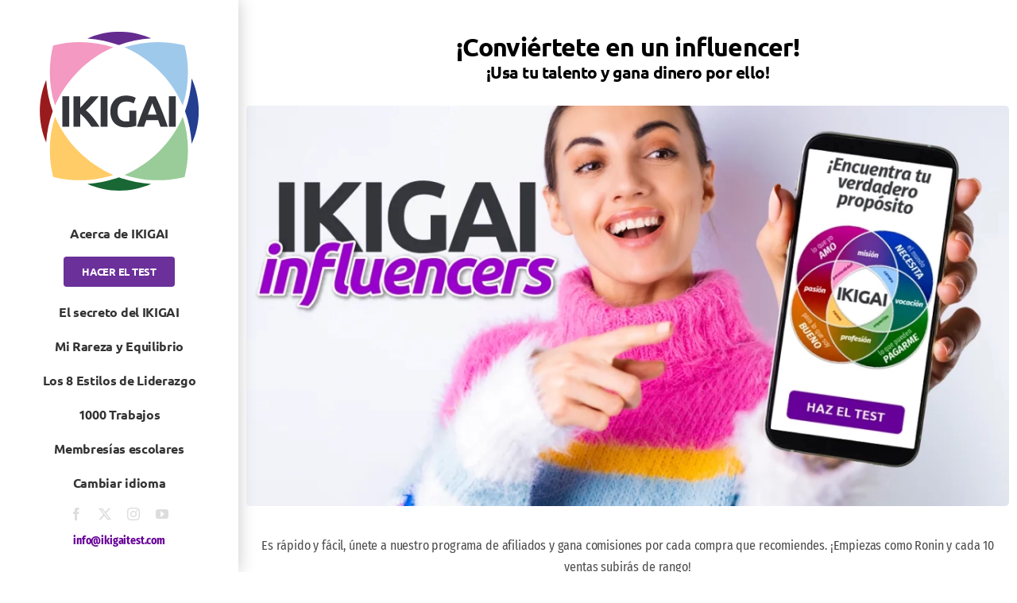

--- FILE ---
content_type: text/html; charset=utf-8
request_url: https://www.google.com/recaptcha/api2/anchor?ar=1&k=6LesyokUAAAAAEKr1XltCfXxet3McRqT-rQSRfzP&co=aHR0cHM6Ly9pa2lnYWl0ZXN0LmNvbTo0NDM.&hl=en&v=naPR4A6FAh-yZLuCX253WaZq&size=invisible&anchor-ms=20000&execute-ms=15000&cb=rvwydj1v4url
body_size: 45200
content:
<!DOCTYPE HTML><html dir="ltr" lang="en"><head><meta http-equiv="Content-Type" content="text/html; charset=UTF-8">
<meta http-equiv="X-UA-Compatible" content="IE=edge">
<title>reCAPTCHA</title>
<style type="text/css">
/* cyrillic-ext */
@font-face {
  font-family: 'Roboto';
  font-style: normal;
  font-weight: 400;
  src: url(//fonts.gstatic.com/s/roboto/v18/KFOmCnqEu92Fr1Mu72xKKTU1Kvnz.woff2) format('woff2');
  unicode-range: U+0460-052F, U+1C80-1C8A, U+20B4, U+2DE0-2DFF, U+A640-A69F, U+FE2E-FE2F;
}
/* cyrillic */
@font-face {
  font-family: 'Roboto';
  font-style: normal;
  font-weight: 400;
  src: url(//fonts.gstatic.com/s/roboto/v18/KFOmCnqEu92Fr1Mu5mxKKTU1Kvnz.woff2) format('woff2');
  unicode-range: U+0301, U+0400-045F, U+0490-0491, U+04B0-04B1, U+2116;
}
/* greek-ext */
@font-face {
  font-family: 'Roboto';
  font-style: normal;
  font-weight: 400;
  src: url(//fonts.gstatic.com/s/roboto/v18/KFOmCnqEu92Fr1Mu7mxKKTU1Kvnz.woff2) format('woff2');
  unicode-range: U+1F00-1FFF;
}
/* greek */
@font-face {
  font-family: 'Roboto';
  font-style: normal;
  font-weight: 400;
  src: url(//fonts.gstatic.com/s/roboto/v18/KFOmCnqEu92Fr1Mu4WxKKTU1Kvnz.woff2) format('woff2');
  unicode-range: U+0370-0377, U+037A-037F, U+0384-038A, U+038C, U+038E-03A1, U+03A3-03FF;
}
/* vietnamese */
@font-face {
  font-family: 'Roboto';
  font-style: normal;
  font-weight: 400;
  src: url(//fonts.gstatic.com/s/roboto/v18/KFOmCnqEu92Fr1Mu7WxKKTU1Kvnz.woff2) format('woff2');
  unicode-range: U+0102-0103, U+0110-0111, U+0128-0129, U+0168-0169, U+01A0-01A1, U+01AF-01B0, U+0300-0301, U+0303-0304, U+0308-0309, U+0323, U+0329, U+1EA0-1EF9, U+20AB;
}
/* latin-ext */
@font-face {
  font-family: 'Roboto';
  font-style: normal;
  font-weight: 400;
  src: url(//fonts.gstatic.com/s/roboto/v18/KFOmCnqEu92Fr1Mu7GxKKTU1Kvnz.woff2) format('woff2');
  unicode-range: U+0100-02BA, U+02BD-02C5, U+02C7-02CC, U+02CE-02D7, U+02DD-02FF, U+0304, U+0308, U+0329, U+1D00-1DBF, U+1E00-1E9F, U+1EF2-1EFF, U+2020, U+20A0-20AB, U+20AD-20C0, U+2113, U+2C60-2C7F, U+A720-A7FF;
}
/* latin */
@font-face {
  font-family: 'Roboto';
  font-style: normal;
  font-weight: 400;
  src: url(//fonts.gstatic.com/s/roboto/v18/KFOmCnqEu92Fr1Mu4mxKKTU1Kg.woff2) format('woff2');
  unicode-range: U+0000-00FF, U+0131, U+0152-0153, U+02BB-02BC, U+02C6, U+02DA, U+02DC, U+0304, U+0308, U+0329, U+2000-206F, U+20AC, U+2122, U+2191, U+2193, U+2212, U+2215, U+FEFF, U+FFFD;
}
/* cyrillic-ext */
@font-face {
  font-family: 'Roboto';
  font-style: normal;
  font-weight: 500;
  src: url(//fonts.gstatic.com/s/roboto/v18/KFOlCnqEu92Fr1MmEU9fCRc4AMP6lbBP.woff2) format('woff2');
  unicode-range: U+0460-052F, U+1C80-1C8A, U+20B4, U+2DE0-2DFF, U+A640-A69F, U+FE2E-FE2F;
}
/* cyrillic */
@font-face {
  font-family: 'Roboto';
  font-style: normal;
  font-weight: 500;
  src: url(//fonts.gstatic.com/s/roboto/v18/KFOlCnqEu92Fr1MmEU9fABc4AMP6lbBP.woff2) format('woff2');
  unicode-range: U+0301, U+0400-045F, U+0490-0491, U+04B0-04B1, U+2116;
}
/* greek-ext */
@font-face {
  font-family: 'Roboto';
  font-style: normal;
  font-weight: 500;
  src: url(//fonts.gstatic.com/s/roboto/v18/KFOlCnqEu92Fr1MmEU9fCBc4AMP6lbBP.woff2) format('woff2');
  unicode-range: U+1F00-1FFF;
}
/* greek */
@font-face {
  font-family: 'Roboto';
  font-style: normal;
  font-weight: 500;
  src: url(//fonts.gstatic.com/s/roboto/v18/KFOlCnqEu92Fr1MmEU9fBxc4AMP6lbBP.woff2) format('woff2');
  unicode-range: U+0370-0377, U+037A-037F, U+0384-038A, U+038C, U+038E-03A1, U+03A3-03FF;
}
/* vietnamese */
@font-face {
  font-family: 'Roboto';
  font-style: normal;
  font-weight: 500;
  src: url(//fonts.gstatic.com/s/roboto/v18/KFOlCnqEu92Fr1MmEU9fCxc4AMP6lbBP.woff2) format('woff2');
  unicode-range: U+0102-0103, U+0110-0111, U+0128-0129, U+0168-0169, U+01A0-01A1, U+01AF-01B0, U+0300-0301, U+0303-0304, U+0308-0309, U+0323, U+0329, U+1EA0-1EF9, U+20AB;
}
/* latin-ext */
@font-face {
  font-family: 'Roboto';
  font-style: normal;
  font-weight: 500;
  src: url(//fonts.gstatic.com/s/roboto/v18/KFOlCnqEu92Fr1MmEU9fChc4AMP6lbBP.woff2) format('woff2');
  unicode-range: U+0100-02BA, U+02BD-02C5, U+02C7-02CC, U+02CE-02D7, U+02DD-02FF, U+0304, U+0308, U+0329, U+1D00-1DBF, U+1E00-1E9F, U+1EF2-1EFF, U+2020, U+20A0-20AB, U+20AD-20C0, U+2113, U+2C60-2C7F, U+A720-A7FF;
}
/* latin */
@font-face {
  font-family: 'Roboto';
  font-style: normal;
  font-weight: 500;
  src: url(//fonts.gstatic.com/s/roboto/v18/KFOlCnqEu92Fr1MmEU9fBBc4AMP6lQ.woff2) format('woff2');
  unicode-range: U+0000-00FF, U+0131, U+0152-0153, U+02BB-02BC, U+02C6, U+02DA, U+02DC, U+0304, U+0308, U+0329, U+2000-206F, U+20AC, U+2122, U+2191, U+2193, U+2212, U+2215, U+FEFF, U+FFFD;
}
/* cyrillic-ext */
@font-face {
  font-family: 'Roboto';
  font-style: normal;
  font-weight: 900;
  src: url(//fonts.gstatic.com/s/roboto/v18/KFOlCnqEu92Fr1MmYUtfCRc4AMP6lbBP.woff2) format('woff2');
  unicode-range: U+0460-052F, U+1C80-1C8A, U+20B4, U+2DE0-2DFF, U+A640-A69F, U+FE2E-FE2F;
}
/* cyrillic */
@font-face {
  font-family: 'Roboto';
  font-style: normal;
  font-weight: 900;
  src: url(//fonts.gstatic.com/s/roboto/v18/KFOlCnqEu92Fr1MmYUtfABc4AMP6lbBP.woff2) format('woff2');
  unicode-range: U+0301, U+0400-045F, U+0490-0491, U+04B0-04B1, U+2116;
}
/* greek-ext */
@font-face {
  font-family: 'Roboto';
  font-style: normal;
  font-weight: 900;
  src: url(//fonts.gstatic.com/s/roboto/v18/KFOlCnqEu92Fr1MmYUtfCBc4AMP6lbBP.woff2) format('woff2');
  unicode-range: U+1F00-1FFF;
}
/* greek */
@font-face {
  font-family: 'Roboto';
  font-style: normal;
  font-weight: 900;
  src: url(//fonts.gstatic.com/s/roboto/v18/KFOlCnqEu92Fr1MmYUtfBxc4AMP6lbBP.woff2) format('woff2');
  unicode-range: U+0370-0377, U+037A-037F, U+0384-038A, U+038C, U+038E-03A1, U+03A3-03FF;
}
/* vietnamese */
@font-face {
  font-family: 'Roboto';
  font-style: normal;
  font-weight: 900;
  src: url(//fonts.gstatic.com/s/roboto/v18/KFOlCnqEu92Fr1MmYUtfCxc4AMP6lbBP.woff2) format('woff2');
  unicode-range: U+0102-0103, U+0110-0111, U+0128-0129, U+0168-0169, U+01A0-01A1, U+01AF-01B0, U+0300-0301, U+0303-0304, U+0308-0309, U+0323, U+0329, U+1EA0-1EF9, U+20AB;
}
/* latin-ext */
@font-face {
  font-family: 'Roboto';
  font-style: normal;
  font-weight: 900;
  src: url(//fonts.gstatic.com/s/roboto/v18/KFOlCnqEu92Fr1MmYUtfChc4AMP6lbBP.woff2) format('woff2');
  unicode-range: U+0100-02BA, U+02BD-02C5, U+02C7-02CC, U+02CE-02D7, U+02DD-02FF, U+0304, U+0308, U+0329, U+1D00-1DBF, U+1E00-1E9F, U+1EF2-1EFF, U+2020, U+20A0-20AB, U+20AD-20C0, U+2113, U+2C60-2C7F, U+A720-A7FF;
}
/* latin */
@font-face {
  font-family: 'Roboto';
  font-style: normal;
  font-weight: 900;
  src: url(//fonts.gstatic.com/s/roboto/v18/KFOlCnqEu92Fr1MmYUtfBBc4AMP6lQ.woff2) format('woff2');
  unicode-range: U+0000-00FF, U+0131, U+0152-0153, U+02BB-02BC, U+02C6, U+02DA, U+02DC, U+0304, U+0308, U+0329, U+2000-206F, U+20AC, U+2122, U+2191, U+2193, U+2212, U+2215, U+FEFF, U+FFFD;
}

</style>
<link rel="stylesheet" type="text/css" href="https://www.gstatic.com/recaptcha/releases/naPR4A6FAh-yZLuCX253WaZq/styles__ltr.css">
<script nonce="HV5MRTSLupbWwwv8zuJ8Eg" type="text/javascript">window['__recaptcha_api'] = 'https://www.google.com/recaptcha/api2/';</script>
<script type="text/javascript" src="https://www.gstatic.com/recaptcha/releases/naPR4A6FAh-yZLuCX253WaZq/recaptcha__en.js" nonce="HV5MRTSLupbWwwv8zuJ8Eg">
      
    </script></head>
<body><div id="rc-anchor-alert" class="rc-anchor-alert"></div>
<input type="hidden" id="recaptcha-token" value="[base64]">
<script type="text/javascript" nonce="HV5MRTSLupbWwwv8zuJ8Eg">
      recaptcha.anchor.Main.init("[\x22ainput\x22,[\x22bgdata\x22,\x22\x22,\[base64]/[base64]/MjU1Ok4/NToyKSlyZXR1cm4gZmFsc2U7cmV0dXJuKHE9eShtLChtLnBmPUssTj80MDI6MCkpLFYoMCxtLG0uUyksbS51KS5wdXNoKFtxVSxxLE4/[base64]/[base64]/[base64]/[base64]/[base64]/[base64]/[base64]\\u003d\\u003d\x22,\[base64]\x22,\x22FcKrPi9sP3jDlmPCghwQw5jDpsK0wqZLbx7Ci1xcCsKZw6HCmyzCr0DChMKZfsKgwrQBEMKOE2xbw4ZhHsOLCx16wr3DnEAucFdYw6/DrkYwwpw1w5kOZFI2UMK/[base64]/DhsOHwo12H8OywrvCjHksw7lMXsOyNgLCkH/DsEEFUCzCqsOQw43DqCAMaHEOMcKvwro1wrtgw5fDtmU+HR/CgiTDjMKOSx/DkMOzwrYhw5YRwoY8wpdcUMKlanJTSsOYwrTCvWIcw7/[base64]/CrMKlPcO+PcO4w6oIwrbCmsOwecOFXMOFdMKWTQTCqxlzw6jDosKiw7XDhiTCjcOHw6FxAkLDtm1/w6lFeFfCvhzDucO2Z15sW8KwDcKawp/DqFBhw7zCuSbDogzDisOgwp0iS3PCq8K6ZzptwqQKwoguw73CkMKFSgpqwpLCvsK8w44cUXLDlsO3w47ClWNtw5XDgcK4EQRhRcOPCMOhw4/DgC3DhsOqwrXCt8OTKMOyW8K1KcOgw5nCp0DDtHJUwrLCrFpEBhluwrAtQ3MpwpLCjFbDucKeJ8OPe8OiY8OTwqXCmMKgesO/[base64]/CinfCvyVww7UMa8OVasKBwpMDUcK5wpfCl8O+w4gpJHrDg8OzJGF8L8OyS8OBUnrDnk/CucKKw4YxAXbCqBVMwqMyLsOHaGpmwr3CisOjCcKMwrDCkzYDTcKeakEtQ8KvcBXDqMKiRHfDucKgwq1mRsK/wrDDlMOoBmo/VQ/DsWEDe8KzRRzCscO6wq7Co8OfEsKFw6lKYcKfTcKKZ0Y8PRTCrSVAw6UJwrLDqcOtCsObS8OIaUpCTi7CjT4vwoPCj1LDnDptXVkFw4EqdcKiw7lkWjDCvcOoU8KIZcO7HsKmaF1iQS3DtVDDl8KXWMKCIMKkw53DoybCpcK/dhw+NmTCqsKPXw4nFmQuCcKLw5vDuS3CqxPDjTsawrIPwojDqijCjBJtXMOEw6jCtFzDn8OKBQXCqxVYwqjDrMO2wqNcwpYocMOgwpHCgcOZHkMPQDnCsmdKwrA1wpoGQ8KXw5HDusOewqcFw7keaSYAbH/Cj8KofijDgMO7V8KlXS/CisOPw4jDrMO0A8OOwpkPVAkMwpjDn8OCW3PCvsO6w4LDkMOPwpgNbcKXZUQyBEF2FMO5dcKVcsOTViHDtifDmMO7wqdsRiDDhcOnw7XDvB59VcOGwqV2w4RFw68xwobCjWcmGiTDjGjDvsObBcOawrx1wobDiMO8wovDnMO9KCBIanzClGt4wpDCuBwIK8KmOcK/w4PChMOnwp/DnsOCwrIdWMKywozDosKkAcK3w54gK8KNw6bCmsKTD8KzJlLCslnDosO/wpdlekY1WMKTw5zDpMKawrJLw4pcw7kswoZ0woUYw7JICMKkKFc+wrTCn8ONwovCocK7OB89w43Ct8Ofw6RfUiXCjcOwwqA/Q8KOaQdODMKHJCI0w599N8KqAyxVTsKmwpVcNcKPRRLClFQiw7s5wrHDj8O6w4rCr0vCtsKfHMKewpXCrcKbQHbDmsKewo7CvwvCkFA5w6jDpCotw7tkTB/Cg8K9wpvDqnTCo0DCtMKrwqlAw4o/w643wocOwrHDiBoMIsOzfcOHw6zCtA1hw4RUwrcdAsOMwpjCsg7CtcKzFMOZfcKkwqbDvnzDhjNqwovCtMOew70Bwo9Rw5vCh8O7VSrDp2BSGWfClDvCrB/CnQtkGD7Cp8KYBzJ2wqbClmvDnMO9PcKzDFV9VcORZcK/w7HChl3CoMKyMcO7w5LCicKBw7dGDGXCgsKCw5dqw6rCmcOyAMKDXsK0wp3DucOjwrsOSMOWfsKFWcOMwooMw79XYH5XcDvCsMOyJ2/[base64]/OcOfe8OpJMKtJMOcCALDqF/Do8KjcsKPJmFOwoMhIAnCvsKPwophD8KQFMKtwo/CogvCqg/DrThpIMKhEMKywq7Dh3jDhgRodifDixo0w6FMwqlAw6jCtWjDu8ODL2HCjMOfwqljQMKfwqvDtkrCn8KTwrchw45FHcKOA8OZGcKfXcKwAsOVa07CkmLDncO5wqXDiTDCqR8Vwp8JOXbDscKtw7zDmcORcQ/Doj7DmcKOw4TCnmgtecKSwpV/[base64]/wr/Cg8Oxwq/CimdwYCkHUiXCksKicR/[base64]/woAbN8ODeRnDnQtkw7klw6/DjXF4CkpcwrgtJsOrNXp2BcKRUcKTOXZGw6XDosKFwpR2El3CiCHCmWnDrFdYFxbCqxXCs8K+O8OwwpIBS3Izw5M/[base64]/CvHkTbRbCgsOsfcKTw60Mw4DDk8O/w4/[base64]/DisK2PCvDucKqwq4fwq/[base64]/[base64]/DnDsTw4rCgcKHw6kZZsOrMms0eMOuPnnDoyTDvsOlNSoqJsOedTE/w7ttbWzDmVotMW/CmsO1wqwbQEPCok3ConXDrC0Bw4V+w7XDtsKEwo/CmMKvw53DhxTDnMO7BF3CvMKuI8KjwpIiFcKSccO5w4Uqw44mHwPDhCbDoX0DNMKpKmjCnBLDjXsqVhN8w4Emw4YOwr8Vw7PDvEfDvcK/[base64]/CmcK6w4kAPcKzY8OgwrPCjjnCgRTDvBc2YsKNTGXDuB15RsOvw7Emw7UFV8KoWGgnw5vCmSM1VwwFw67Dj8KYJCrCj8ORwoLDtcKcw44eJmFPwo7CrsKew7dGB8Kvw7HDs8KHD8Kdwq/[base64]/TMOpYnLCnMOIw51xWmN9w7VfcMOswozChFnDpcKWw7/Crg/CpsOYLVPCq0TCtCTDpDJaY8KcQcKSOcKoTcKaw5xafcK3ThI6woVVYMKPw5rDljVYH2BadFk4w6nDucK9w6dvS8OnI00xfQRlQcKyJQkCETFfKQxfwoYWa8Ozwq0IwofCqsOfwowtZCxpNcKWwoJRw7TDqMOkacOgQsOnw7/ClMKcPXgRwpnCtcKiKsKbLcKGw6jCncOIw65ZU3kQdsOwHzd2MUYHw7/CscOxWEVnRFNzPMK/[base64]/[base64]/DmsKIw67Ck2YiwrQDw7NqQsOswpTDkMOEC8O5wrFTw7Zgw7AoQG9UHg/CjHLDu0rCucOnE8KHPwQywq5BKMOlUDN7w6vCvsOGQk/DtMK5XX4YQ8KiRMKFB1PDgj4Nw7hNb3TDhV1TJ2bChcOrFMO1w5LCgQkyw6Mqw6c+wofCuwU9wozDnMOPw55Zw53Dq8KCw4pIZsOOwqPCpSZGaMOhb8K+JVo0w4B3fQTDsMK/TMKfw4EVQ8OJdVPDjWbCh8KTwqPCucK0wp1bLMO9UcKIwoLDksKUw6pEw5HCuU7CsMKpwqEwRwhDIUwpwqLCg8K8QMOZdMKhITLCqS7ChsKww6IXwrsEFcK2f057w5/CpsKAblBGWw3CiMK9FlzDhWxXZcOzNsObIh0dwq/CksOxwp3CvCYna8O/w5DCmcKdw6ECw4tPw69owo/[base64]/KgU0woTCrEEQEC/[base64]/CpGjDkl02csONfsKPwpEcwprCusOkw4jCu8KBw4Q3BsKJwrZQB8OZw47CrgbCqMOowqLDjEQcw4XCu2LCjy/[base64]/Dv8ONw5HDmFjDn8Okwo3ClFHDscO/w7LCgMKmw41pFjzDn8KBw7/DiMOlFBA/[base64]/[base64]/[base64]/w4LCkcOBBVc9EcOdK8K3wpjCumbCpsKawrbCu8O/IsOBw5jDm8KoDSbCo8KmVsOKwoceAgAGAMOiwoh4J8O2wo7CuC/DqcK9RQrDp0TDo8KSUcKNw7nDoMKPw7odw4oOw6Iqw5JQwqbDhVZQw67DhMOAM1hQw4IUwpBnw4MEw7QDAsKswqfCkjsOAMKwfcKJw7HCk8OICknCogzCj8OAG8KNdHrDq8O9w5TDlsOaQ17Dl34XwrYfw6XClh98wqIwWS/[base64]/[base64]/Dh8Ohw7R5NG3Cu1XCrcKQOgJuFMO8E8Kmw4HCq8KyBQowwoMEwpDCncONc8KWAsKkwq8QbzTDqHw5RsOpw6oNw4TDn8OsEcK4wofDigxOWXjDpMKIw7vDpi3DsMKiY8OkeMKEYQ3DsMKywpvDq8Oyw4HDqMOjJlHDjRdDw4AiYcK/J8OGci7CqBEMTTQxwrTCsWkORh94IcKxAsKGw7gIwpxoQ8KnPirCj2zDgcK1dGDDtDpcH8K7wrjCrEvDusK5w4F8ewbChMOOwrzDrxoKw6fDsxrDvMO4w5bCqwjDkAzDucOew7RzH8OgNcKbw4RFbH7Cnm0oRsO+wpoCwqTCjVHCiVrDvcOzwoHDl23CtcKTwp/CtcKXEyVGVMKywrzCjcOGcnDDoFvCscK6WVrCkcOiT8O8wrzCs3XCiMKrwrPCjQhxwpkHw6vCjMOOwovCh1NGcBjDnnfDpcKIGMOXYhMdYgI/ccKww5VowrjCqV0Ew4hUw4ZKM05iwqAvBhzCkknDsyVOwo5/w4XCoMKiW8K9PD0fw7zCncKWGSRUw74IwrJWIDjDl8O5w6QXTcOXw53DiRx8D8OZwpTDmVNMwr9WKsKcfFPCjS/CrsOqw6UAw5TClsK/w7jDosKWL1jDtsK8wo5PKMOrw4XDuXwJwpNPPhEjwol+w4HDgcO0SQo4w4ZMw7XDjcKARMKLw5N9wpElAsKOwoQWwpvDkUMGJh9Jwpo3w4TCpcKIwq7CsV1ewoBfw7/Di0PDiMO8wpo4bMOBADbClUoac3fCvcO3IMKww7xuXXPCq1E/fsO+w53CrsKtw47CrMKDwoPCrsOoKQ/CpcKsc8KlwqDCmhtFU8OBw4TCgMO7wpjCsl3Cj8K6GXFzZcOoFMKCfgh3YsOMABjDicKHXBABw48aZBtCwoHDmsOOw4DDkMKbRxBCwrkSw6cWw7LDpgIgwrY7wr/[base64]/CskEvecK6w5DDniIdWSHClMK6w5E4UFkywqfDiTfDgkQ1InhvwovChyg/ZkJQKk7Cl0ddwobDhG7Cmz7Dv8Ktwp3ChFsbwqhCTsK1w5HDmsKcwqnCh04Pw5gDw5rCm8KtQktawovDmMOMwq/[base64]/Do8OeQFrDpz7Cn8Oiw5QXw7jDk8OLwpEaM8Kmw4kDwpzClXfCqcOXwqgJf8OYWRrCm8OpDl0Ww7ttZTDDg8KNw4vCj8KPwoIbKcKDYjp2w68Pw6o3w6vDlEhYEcO2w7TCp8K9w77CvMK9wrfDhzkkwqzCscOXw5VCK8Kww5Z5worDpybCkcKWwo/Dt3E9w60ewpfCuFbDq8O+woBYJcOPwr3DgsK+KCfCmEIcworDoDJWccOvwrwgan/DvMKRAWjCmMOodsKsSsOODMKXeijCj8OjwpPDjMKnw53CozUZw69mw6B5wp8SVsKswpIBH0rCvMOzX2XCqj0geQIlETPDvcKTw5/DpsO7wrLCjV/[base64]/CpsORSWTCokYTwrTCusKMw4bDhG8TwpAaCE/CtcOHwpQAwqpIwqwow7DCrjTDusOlVSbDmSsvGy3ClMO6w7fCnMOEUVRlw4PCtsOwwrlmwpUew4oEDDjDpXvDhsKlwpDDs8K0w48Fw7fCm3TChA90w7vChcKrWEFjwoEnw6bCiz0Md8OBc8OKV8OXEcOYwrvDsXXDpsOtw7nCrWk5H8KaDsOONmzDjB5ZdcKyUsKVw7/DrH4fVAnDocKywqXDpcKpwpg2DRvDnQfCo2MAM3BOwodbOsOwwrbCrMKTwqLDgcOuw7XCjMOmLsK+w6oKcMO5LA4rSkfCoMKVw78iwodZwpYvYcKzwrXDkRN2wr8kf1VIwrdLwrFvAcKFXsO9w6/CjcOlw51jw4XCpsOYw6/DqsOVYjXDvh/DmjQ+fBBAGAPCkcOQYcK4UsOYCMOEE8OtYsO+BcOfw4jDuisrUMK5SkAZwrzCuwfClcORwpPCmiPDr0p3wp9iwojCqxomwpLCgsOkwoTDqWDCgmzDmQPDhX8Cw4/DgUw3KsOwewnDgcK3CsKUw5rDlj8eYcO/CG7CpTnCti8Uw58zw73CoTrDvWbDvFLCjG5bV8KuBsKWPMO+fUTDlMOtwrtswoXCjsOnwozDocO7wr/[base64]/CqXZ9ITRCwrfDlzVRw6/DocO+wo7DvA0masK+w4URw57CocOxZcOCKwvCkWXCn27CsWMIw5Jaw6HCrjRGasOqecK6UcK+w6RVGkVJMhbDiMOuWEY0woLChQTCmRjCjcOgcMOSw7ILwqp/wo4pw7zCqybCoC1xYT8ybybClB7DmkLDu2JyQsOJwo5ZwrrDkHrCicOKwqDDi8OkP3nCvsKNw6AuwpDCnMO+w6wxe8OIAsOuw77DosKtwrJgwogsCMKew77DncOyIcOBw4IKEcK7wo59RjnCszXDpMOLKsOZZ8OWwr/DhDpaAMOuZ8KuwqV8woEIw7JPw58/DMOhfjHDgXFmwp8cEHghVxzDlsOBwpAubcKcw6jDi8OowpcGYwEGacOIw7UbwoN9HVkdQWXDhMKkPFLCt8OUwp4BIA7DosKNwqnCml3DmSjDmcKmezTDtAMVaRXDksKhw5rCrsKJdcKGF2NLw6YVw63Cn8K1w7TDoxNCWXdiKStnw7tOwqQ3w5onYMKqwq08wqAJwp/[base64]/ClgPDlk4mw6HDmMK5wqReI8KfNk3Cj8OafUTDtx9hw65swpADKy/[base64]/Dm8OeNcOKwq3CkBwhw78Pw7Zqwp3Du3bCnsOlZcOvecKhc8OAJ8O4G8Oiw7/[base64]/Cj1vCqcO8w77DsT4EwqHDqEHDp0TCt8KCTMO+LMKdwp7Dg8OdacKaw4rCsMKtB8KIw41qw6UqOsKXbcK8SsOiw483dEfCvcOPw5jDkFhILUjCosOfWcOkw5pePsK5w4vDpcKrwrjCqMKMwovCuRjDocKIXsKcB8K/e8KuwoIUG8Okwpsow4hTw5YTX03DpsKzGcKDFEvDgcORw77Ci1NowoIXL3Abwo/DmzHCscOCw5kBwqklF37CgsOyY8O3dBMqPcOJw53CnWPCmnzCtMKaUcKRw4djwojCiiY1w58sw7LDusK/TTk9wplvU8K7S8OJDTMTw7TDr8OTbQZzwoPCmWIDw7BnHMKcwq4yw7ROw4kzBMKGw6UZw4wteChEQMObw5YDwpnCkmkhQ0TDrg16wonDocOxw6gUwo/Cjnxvd8OKdsKeEX07wqUiw4/[base64]/DnEHClcKDw5RKDTpMM3DDk1sdVBLDsAjDlwpzdsKYw7HCpmzCk1RpP8Kew4ZSD8KfLAPCscKAwrx4LsO8Bw3CrsOiwoLDu8OTwpDCiQ/[base64]/Cqlshw47CsksJTDjDjsO4D1ICFG3Cr8OZwqpEwqHCt3LDuyvDrxXCkcKBUjgJHG0IDWUONMKvw41vDQB+YcKmccOGA8OPw5UiAGMKQDVPwpvCmcOOdgs8ThjCkMOjw6Y8w6TCozlGw4RgUB8CDMO/w7snHsKzFV9YwrjDv8KVwoYAwqAkwpAnG8OjwoXCu8OSIMKtbyd2wovCncOfw6nDrm/DgAjDtMKAb8Oqa0AMwpbDmsKbw5MySUx6wqrCuw7CkMOACMO9woVfHQnDsT3Cq1FDwqtkOT9Bw4xSw6fDmsK7E3XCil/Dp8OvXhnCngPDv8Omwr9XwqfDvcO0B0nDh28tGgrDqsOpwrnDjsOOwpVWC8O9PsKUw5xgImdvZMOJw41/[base64]/Cm8KTe8OdFBVfw7HCsHs2cSoSwqN4w4vDmMKQwpbCvsOUwo3DvzDCqMKSw7sew5gRw4t1QMKHw67CvkTCoA/[base64]/C8KRw4TCvsKHw6PCqcOww53Ct8KUUcO5w5nDmkNcFE7CvsKfw6rDosOECicgFsKrZGdMwr4yw6LDmcOWwrHDsGXCjmQ2w7dIB8KVI8OkfsKEw5MWw7PDomUtwrpawr/Do8Osw5Qyw6gYwq7CqcO9GS8kwoJ9bcKXR8OzccKFQzPDmCIDVsO3w5zCj8O6wpYGwqcuwoVKwrdNwrocRHnDhjVZTi/[base64]/wokKw7daUF3DryfCscK6wozCrMKswpDDuw4Pw7jDnDxxw7YCAW1wc8O0c8KSNsK0wrbCqMK6w6LCh8KPLRsQw4p4E8OzworCu3cfRsOxRsOhf8OawpTCrsOAw7PDtUUSZMKoPcKLHGkCwovCisOEDMKgTMKfbXEcw4TCuAAnIQQbw6/CgVbDiMKCw47DhVzCk8OgACbCgsKMHMOgwq/Cm3BJQcK7acO1JMKjMsOLw4bChnfCmsKrelMiwpFBIsKTP10cDsKzAsO3w4jDocK7wovCuMOZCcOaez9Fw6rCosKRw64mwrjDsG7CgMOHw4HCsUvCtTDDsUwGw5TCnWwlw7fCgRPDnWhLwo/DmFrDhsKSe1TCnsO1wo9PasKLPVw0WMKww7Bjw4/DqcOiw4TCkzMuasO2w7jDmMKLwqxXwpEDfcOkWWXDoVDDksKpw5XCqsKKwpdXwpjDh2nCsgXDmMK7w7hLcnRaV2HCiDTCrA3CrMKrwqTDvMOMHcOwYMKwwrINGMOIwohNw4EmwoYbwrg5B8OtwpvCpAfCtsK/NXdELcK2wrLDmggOwpVAE8OQPsKtd2/CumoVdm3Cvh9Jw7M3ecKYDMKLw5fDl3LCqjjDucKAaMO0wqjDpz/CqFPCt0rCpy10GcKcwqLChCAEwr9yw5TChllHHV0cIS4GwqnDvD7DusO5VSnCucOEZR5/[base64]/[base64]/[base64]/[base64]/Dn8O5wrLCqsO8aR5MQMKsw70gwqfColh5WsKtwobCqsOzMxp2L8Oaw6l2woLCmsKTAE3Cl2nDmMK2w6Rew7DChcKpf8KTMy/DqsOfHmPCqcOBwpfCmcKAwrdiw7HDh8KdRMKBYcKtVkrDocO+dMKLwpQ8ZSRtwqPDrsKcfj4iRMOgwr03wobCnMKEIsO6w4clw5IKY0hTw6RWw79RBDxaw7A/wp7Ch8KAwrTCiMOiAUnDpFfDuMO0w7gOwqp4w5k5w4Efw6JZwrXDuMO9bcKKXMOrdD8owozDh8K9w6vCpMO+w6NFw4LCm8KlEzgtLcKuJsOABHgDwovDusO8JMOyfjUew67CqUPDonFACcKGW3Nnw4TCgcKLw4zDqmhMwp0pwojDs2TChw/[base64]/bW3CmcKtXcKvwpc8wqTCucKUTwHDoll7Y8OJw5vCnV/DpXxoNmfDgMOLbUfCkkLChcORWyETLEPDhkHCpMKYJ0vDkm3DlcKodsOUw50Uw4bDs8OSwo8jw4fDoRQdwr/ChA/CkjbDksO4w6EgXwTCucOHw5vCrDPDhsKhE8KZwrkNPsKCN37CocOOwrDCqV/Dg2hPwrNBGFoSaX8nwqo8wqfCkH9IO8KIw4tmW8K7w6nDjMObworDvUZkw6Isw6cSw5QxQjrCiQMoDcKUwpHDiCnDkzdJLm/DvsOgPsORwpjDmGbCpixUw4ESwqDCpAHDtxrCuMO8O8OWwq8ZGWzCgsOqCMKnbMOSXsOAd8OJEMKmw4PCnVlsw4VUfkUtwp1SwpI8FVo5HMKSDMOxwpbDtMK8LHPCrjsUZRjDl0vCkkzCucOcR8KIV0PDvgtCbcOEwpTDhsKHw5kbVUZQwo83UR/[base64]/DpmLCmcK4UmbCiyTCi8KqGTlNXyIqVsK7w4ZxwpNrBDXDn2Yxw4XClz8Qwq/CojzDocOsZiRvwogXVFgLw4RWRsKgXMK7w4FRIsOKIiTCkUxyLQTDlcOgFMKvXnpAVELDl8OyNWDCmWHClnfDlEclw7zDgcOIYMO4wo/Cm8Kyw7LChVt9w4HCmQnCpR3CggB9wod6w5nDisOmwpnDtsOuc8Kmw5XDvcOpwoXDoUdgbjzCncK6YMOOwqptfHZHw7ITCE3CvcOJw7jDgMKMC0vDgz7DgHPDhcOgwqwFEw3DjMKbw6NCw6DDg1wFJcKjw6gnLBzDqE95wr/CpcOcYsKnY8Kgw6wbZcO/[base64]/DpHHDswJ9PMOyw4nCnBt6R0TDgMKoN8Khw5Ifw6pnw7nCl8KPHmIKDGJHFsKJXsKBJcOoScO6bzNnPwZrwoFbPsKFbcKrYsOwwonDksOLw781w7rCkQthw45yw5jDjsKCWMORT2R4wpfDpgMKfxJgYFBjw40bZMK0w5fDs2HCh0zCtlh7N8OvfcKew6/DpMK3XAjDiMKXXGLCncOQH8OBES4rIcOowqXDhMKIwpDCplPDoMORFcKpw6TDu8K2YcKENsKow7BLJWwewpLDhF7Cv8KaTEnDnWTCqmMyw4/DpTNJfcKewpLCsDjCsB1nwoU3worCiEfClz/DjBzDjsOKEMOvw6VNaMOGFX3DlsO+w4vDn1gIBMOOwqTDuVDDiHdmG8K4ajDDrsK0bhrDsnbCm8KnVcOhw7ddJTrCpWfCuzRAw6/[base64]/[base64]/Cg8O0wojCgsKyZQ/DtsKTwpvCgW5Hw7dZwrXDhRrDiVrDusOVw5bCqnoeRyh3wqRXPDzCvmzCukdIO15FN8KoNsKHwpXCvzICP0jCkMKlw4fDmzHDtcKZw57ClR1Hw4ZkZcOLCiQKbMOFaMKmw6/CpRTCgWsibUXDgMKNXkdqSn1Mw7bDmsOFFMO/wpMOw5EORXgmZ8ObZMKUw6HDr8ObBcKKwq00wo/DuCzDlsOFw5jDtEUsw5oCw77DiMKVNksJHsKYJsKWX8OewrZCw7FydAHDmywoX8KrwoYUwr/DqCrDulbDtwHDosOswojCj8KgVwBqaMKWwrbCs8Oaw43CosKwDmXCskvDk8OXQsKFw4FTwpTCscOkwqR/w4BTUTMow6vCuMKJFcKMw6FHwpPDm1/CtQnDvMOIw7bDpcKaWcKlwqQSwpjCksO5wqhMwqDDvWzDgAnDtigwwo3Cji7ClBBwfsKBa8OXw7trw77DtsOyUMKXKENxX8K8w6/DnMOdwovDhMKcw5HCnsO3ZcKFRQ/CnU7DjMKuwpPCuMOkworCu8KIDcONw4ApUVQ/dwPCtMOxC8KTwrl6wqlZwrjDusKBw7oNwp3DicKBdMOfw59hw4oEG8OiDxnCpXHDh15Jw6nCg8KAHCPCuAsUPnXCosKac8O2w41aw6rDu8OWJy5jIMOHIBVNSMOnXlHDnjs8w53CkzRcwprCqEjCqBwaw6cYw6/DkMKlwpXCqgF9fsOKcsONSyxbQ2bCmhHCjcOwwpTDujBgw6/DjMKtGMKkOcORa8KGwrbCj2jDs8OHw4Fkw6Rowo/Cgz7CoTNrBsOvw73DosK5wosbO8OkwqbCtcOJaRXDrEfDrizDhA8iUFbDicOnwqBOLkLDslVTEmc+wpFOw5LCp0dPUcK+w7o+YcOhfho9wqAkZsKUwr4ww65nY2JuXcKvw6RrcR3DvMOnFsOJw4IdOsK+wqA0WjfDhUXCqkTDlU7DpDRLw6gBHMOnw4Y/[base64]/DpXVTw5YcOsKDwo8+TMO/MmAKwr0SwrRMwovDu2TDjC/DjHPDuks+AAssJcOpdQDCpMK4wrx8P8KIMsOAw6nCulzCt8OgRsOZw7kbwrYGPThdw6pbwrpuHcO/QsK1C0pYw53DpcKJwoTChMKUVcO4w6LDiMOSRsKyCWDDvirCoBHCiELDi8OOwofDoMOEw4/[base64]/DtwXCjMKgDFvDmcKBWDbChMKxJzUlLzh9B3VCC0jDvG9RwpppwpQmK8OITsKZwrfDkRdtMsOeXFzCv8K4wq/CvcO2wonCgcKpw5PDqCLDgsKnMsK9wrdxw4HCuUHDvXPDgmg5w7dKf8O7PVPDrMKQwrtQRcKURWfCnC5Fw7LDicO4EMOywp4qWcO9wrJsI8OLw4EUI8K/EcOfOCg8woTDjTDDj8Oxc8Oxwo/DvMKnwrV3w43DqFjChcKxwpfCuhzCpsO1wp0yw6HDmxtgw5liUFDDjcKwwpvCjRVJU8OASMKsBDR6I3rDrsKgw7/DhcKQwqlWw4vDtcOVVSQYwobCtmjCoMKqwrNiM8Kzwo3DrMKndhnDpcKqTW3CnRkGwqHCogkdw4RCwroGw41mw6TDssOJXcKdw7hJKjYZRcK0w6BhwpY2UWZeWi7DjlHCpE0lw5/ChRpGD1sZw79bw5rDmcOgMMOUw7HClcKxCcOZb8O+wrcsw7TChAlwwoNdw7BLDsOSw5LCvMOHYB/CgcOywoZTGsOxwrzCgsK5P8KFw7c/aivCkWYnw4rCvCXDlMOyHcODAwVfw4/ClDswwo9iFcK2OELCtMKFwqIAw5DCpcKKTMKgw5Q4HMOCAsOXw5JMwp12w6PDssORwoECwrfDtMK5wojCnsKZMcOZwrdQdUwRFMKJTiTCq37CvG/[base64]/CmS49BMKMwp1CJwcrwpTDhmPDucK7cMOtwqHDjUvDmsOQw5/Cv04owojCtU7Dq8O/w7BcasK1PMOTw6LCnXxXTcKvw7gjSsO5w4dXwp9MCU1QwoLCoMOpwr0dSMOPwpzCtXtbW8OAw4AADcKewoZ7B8OTwpnCoy/CscKOVcOLD1fDrBg5w7TCvU3DkDotw6NTThRyWxF8w75wWTF3wr/DgyxfJ8OZb8O9IRJJPjrDicKuw6Jvwq7Dom0kwr/DtS5PL8OIUMKmYA3DqkPDmsOqL8OBwrnCvsODGcKjYsKJGSN+w5UjwrDCpg5vTcKjwqYYwrTDgMKZGQrCksOCwrc7dljCtDAKw7XCmwrCjcKnBsO5X8O5XsO7WCHDlUk9CcKFasOfwpzDokRqEsOywrB1OBHCv8OcwrjDjsO+CW9bwoXCqw3Dvxwnw6sXw5REwq/CrRI1w7A9wqxIwqTCh8KJwpNFIwJsNkUtBUnChGfCtcO6wpNlw5x7BMOHwpY9QyMFw7pbwpbCgsKbw4VvQ0/DscKYUsKZQ8Kgwr3CpMKzBRjDsDMhZ8KDQsOnw5HCgVM+cS57F8KYacKZVcObwpxowq/[base64]/DgMKHw6VwwpgdMcKqw61AIC3ClQ4KwoUTwqvDgRzDhB4fw7vDjU/[base64]/CusOhwopCdMOIw7zCsMKoXXtMasKzwr4Ewr0nSsK/w5QewpEIdMOiw7guwpVMHMODwpgRw5PCqBTDqUTCnsKOw7cFwpDDjzrDs1RcEsK8w6FXwqvClsKYw6DDnH3Dl8KHw417ZC/CjcOPw7HCj0vCiMO1wqzDgkPCv8KPeMOwVzMuP3vDqxrCmcK3XsKtHMKATWFuTSZdwoAww7rCsMKGG8OtA8Kmw4h9RmZTwrpZMxXDiRZ/THbCqjfCpMKvwprDjcOVw4pVNmbDoMKXw4nDj2gUwoESEsKdw5/DvAPCjS1gYMOHwrwHA0VuKcOsLsK9IiHDggHCqgEgw47CoCZjw4fDvQR1w5fDpAk4WToKFXDCpsKeEFVVaMKQWCQ/wpBaDQ4pWnVaFl0Sw7DDn8KBwq7Cu3XDoyp1wqcTw7rCjnPCmcObw4UeAnMSAsOlw6/Ck1Evw7PCk8KFDH/DosO8W8KmwogTw4/[base64]/CjcOnVwjChCEZwpdNw4xsSivDoMKewp1YMzR5AMO9w59GCMKrw4RuNVF6BA/DqlgrQMOSwo5iwoDCg0nCpsODwrNMYMKfSUFZLF4iworDvsO/WMKrwovDrCFVR0zChGpRw5V/wqzDlmV5CUhUwoDCsgBGdWZkXsOWNcOCw7orw6TDiQDDp0ZLw77Dhywww73Chxk5NMOXwqIDw5XDgsOPwp7Cq8KCLMOsw7/DkHghwoFYw4tkC8KCNsK7woU5VsOWwrk4wpFAVcONw5F5ODHDksOjwqcqw4c6RMKTCcOtwpnCh8OwVhVDUiDCigPCpHfDv8KzQMK8wr3CsMOHEToCHQnCvAULAQV9MMOBwo8MwroBZ0YyAcO0wqQWRcOVwr5XXcK9w7F6w7HCt3HDozR6OMO/wpfCrcOuw57DhcOUw5rDqsOew7DCjsKDw65qwpV0AsOkdsKOw6htw6LCtUd9LVRTBcKiFTFcR8OXOwHDqiNDd1guw4fCvcK7w7DDtMKLR8OsLMKafSNgw5N1w63Dm3AtPMKdU3rCmyjCisKcZEzDusKkc8KMRg8aOcKrDcKIM2fDkCx/wpEewo5nb8Ozw4jCg8KzwrrCpsKLw7gGwrtow7vDmXjCn8Onw4bCghHCnMK9wo4uXcKVEHXCocOSAMKtQ8KCwqjCmxLCosKgdsKyNEgNw4jDksKHw4w+J8KIw4XCkUrDl8KUG8Kow59ow6/Cq8KBwrnClzZBw6gqw6vCpMK4NsOswqHCusKsVsKCLwxaw7YYwq9XwqLCih/[base64]/DtXbDqsO/MsOGNg7DmsKEVcONwr3CoBjDssOkScOuEXnCiR/Ct8KvCC3DhwDDh8KQRcOsFFUoU1tHOlLCgcKNw4olwop8OD9qw7jCgMKnw6XDrsK1w67Dli8kPMOEMgHDkipCw4/Ck8OjZsOBwrXDgTTDlcKDwoBnA8O/[base64]/CsRbDoGTDvy0qKwgTw7LCv1fCssO4w4AxwolOU2Mpw7saPD4vCsOSw4Icw5gfw7ZQwpfDocKVw6bDnBjDpXzDo8K0cGdXa2PCvsOwwr7CugrDkxdJdgbDk8OvA8OQw6l+BMKiw7DDqMO+DMKxecKdwpIpw5hkw5dEwrLCo2nClk0yYMKFw4A8w5ArLQQewr9/w7bDmMK9wrDDlkU9P8KJw5/[base64]/CkRR5wprDmCTCkcOEw5vDhCpuVXxSScO6wqkbScKMwpHDtcK9w4XDoRwswohgc0YvFMONw47CrC8wfsKbwpvCiVpWBm7CjAMtSsOiUcOwSRvDpMO6RsKWwqk1wqzDuCLDjSl4MAJCKlzCtcOxCGzCv8K7AsKiITE\\u003d\x22],null,[\x22conf\x22,null,\x226LesyokUAAAAAEKr1XltCfXxet3McRqT-rQSRfzP\x22,0,null,null,null,1,[21,125,63,73,95,87,41,43,42,83,102,105,109,121],[7241176,797],0,null,null,null,null,0,null,0,null,700,1,null,0,\[base64]/tzcYADoGZWF6dTZkEg4Iiv2INxgAOgVNZklJNBoZCAMSFR0U8JfjNw7/vqUGGcSdCRmc4owCGQ\\u003d\\u003d\x22,0,0,null,null,1,null,0,0],\x22https://ikigaitest.com:443\x22,null,[3,1,1],null,null,null,1,3600,[\x22https://www.google.com/intl/en/policies/privacy/\x22,\x22https://www.google.com/intl/en/policies/terms/\x22],\x22mG2rxJTRr7LqXSHrE9zysf1Q56swOtCfixHimJPX5jA\\u003d\x22,1,0,null,1,1762970597863,0,0,[253,36,142],null,[147,51,156,5,203],\x22RC-Jj1MD5dU5vsLxA\x22,null,null,null,null,null,\x220dAFcWeA6mg630ZKlOpqKwW0zkidwUfyu5YTKYOJCmlg5gD1xB4_QtSPFFxIdsoTsRlVOHl2bkfIdm3lMj6nsZe1L4WtCpNxFzag\x22,1763053397850]");
    </script></body></html>

--- FILE ---
content_type: text/html; charset=utf-8
request_url: https://www.google.com/recaptcha/api2/aframe
body_size: -248
content:
<!DOCTYPE HTML><html><head><meta http-equiv="content-type" content="text/html; charset=UTF-8"></head><body><script nonce="kM3gu3pPLcu2jI-DMDYGig">/** Anti-fraud and anti-abuse applications only. See google.com/recaptcha */ try{var clients={'sodar':'https://pagead2.googlesyndication.com/pagead/sodar?'};window.addEventListener("message",function(a){try{if(a.source===window.parent){var b=JSON.parse(a.data);var c=clients[b['id']];if(c){var d=document.createElement('img');d.src=c+b['params']+'&rc='+(localStorage.getItem("rc::a")?sessionStorage.getItem("rc::b"):"");window.document.body.appendChild(d);sessionStorage.setItem("rc::e",parseInt(sessionStorage.getItem("rc::e")||0)+1);localStorage.setItem("rc::h",'1762967014200');}}}catch(b){}});window.parent.postMessage("_grecaptcha_ready", "*");}catch(b){}</script></body></html>

--- FILE ---
content_type: text/css
request_url: https://ikigaitest.com/wp-content/plugins/indeed-affiliate-pro/assets/css/main_public.min.css?ver=9.5
body_size: 14049
content:
/*!
 *  Main Frotend Style file
 *  Register Form general style
 *  Login Form general style
 *  My Account general style
 */@import url('https://fonts.googleapis.com/css?family=Open+Sans:100, 400, 300, 500, 600, 700');@import url('https://fonts.googleapis.com/css?family=Roboto:400, 100, 300, 500, 600, 700');/*!
 *  Font Awesome 4.5.0 by @davegandy - http://fontawesome.io - @fontawesome
 *  License - http://fontawesome.io/license (Font: SIL OFL 1.1, CSS: MIT License)
 */.fa-arrows-uap:before,.fa-edit-uap:before{color:#666;font-size:14px;padding-left:4px}.cropControls i,.fa-uap-sm{text-rendering:auto;-moz-osx-font-smoothing:grayscale;transform:translate(0,0)}@font-face{font-family:FontAwesome-uap;src:url(../fonts/fontawesome-webfont.eot?v=4.5.0);src:url(../fonts/fontawesome-webfont.eot?#iefix&v=4.5.0) format("embedded-opentype"),url(../fonts/fontawesome-webfont.woff2?v=4.5.0) format("woff2"),url(../fonts/fontawesome-webfont.woff?v=4.5.0) format("woff"),url(../fonts/fontawesome-webfont.ttf?v=4.5.0) format("truetype"),url(../fonts/fontawesome-webfont.svg?v=4.5.0#fontawesomeregular) format("svg");font-weight:400;font-style:normal}@font-face{font-family:Oswald;font-style:normal;font-weight:300;src:url('../fonts/oswald-v49-latin-300.woff2') format('woff2'),url('../fonts/oswald-v49-latin-300.woff') format('woff'),url('../fonts/oswald-v49-latin-300.ttf') format('truetype'),}@font-face{font-family:Oswald;font-style:normal;font-weight:400;src:url('../fonts/oswald-v49-latin-regular.woff2') format('woff2'),url('../fonts/oswald-v49-latin-regular.woff') format('woff'),url('../fonts/oswald-v49-latin-regular.ttf') format('truetype'),}@font-face{font-family:Oswald;font-style:normal;font-weight:600;src:url('../fonts/oswald-v49-latin-600.woff2') format('woff2'),url('../fonts/oswald-v49-latin-600.woff') format('woff'),url('../fonts/oswald-v49-latin-600.ttf') format('truetype'),}@font-face{font-family:Oswald;font-style:normal;font-weight:700;src:url('../fonts/oswald-v49-latin-700.woff2') format('woff2'),url('../fonts/oswald-v49-latin-700.woff') format('woff'),url('../fonts/oswald-v49-latin-700.ttf') format('truetype'),}@font-face{font-family:Poppins;src:url(../fonts/poppins/Poppins-Medium.woff2) format('woff2'),url(../fonts/poppins/Poppins-Medium.woff) format('woff');font-weight:500;font-style:normal;font-display:swap}@font-face{font-family:Poppins;src:url(../fonts/poppins/Poppins-SemiBold.woff2) format('woff2'),url(../fonts/poppins/Poppins-SemiBold.woff) format('woff');font-weight:600;font-style:normal;font-display:swap}@font-face{font-family:Poppins;src:url(../fonts/poppins/Poppins-Bold.woff2) format('woff2'),url(../fonts/poppins/Poppins-Bold.woff) format('woff');font-weight:700;font-style:normal;font-display:swap}:root{--uap-primary-text-color:#1a2538;--uap-second-text-color:rgba(125,138,157,1.0);--uap-second-text-color:#1a2538;--uap-thrid-text-color:#686b8f;--uap-thrid-text-color:#686b8f;--uap-forth-text-color:rgba(108,119,135,1.0);--uap-fifth-text-color:rgba(125,138,157,1.0);--uap-main-background-color:#f4f7fd;--uap-green-color:#37caca;--uap-blue-color:#2196f3;--uap-blue-light-dark-color:#0d8aee;--uap-blue-darker-color:#0b64f5;--uap-light-blue-color:#ecf3fb;--uap-superlight-blue-color:rgba(236,243,251, 0.28);--uap-violet-color:#625afa;--uap-gray-darker-color:#a3acba;--uap-gray-light-color:#ebeef1;--uap-blue-border-color:#e0eafe;--uap-blue-second-border-color:#e2e8f9;--uap-gray-color:#ced4de;--uap-button-green-color:#2eccb5;--uap-button-green-color:#2eccc5;--uap-button-gray-color:#a9becd;--uap-main-orange:#F5B11D;--uap-primary-font:Poppins,Century Gothic,CenturyGothic,sans-serif;--uap-first-level-box-shadow:0 0 20px 0 rgba(0, 0, 0, 0.05),0 1px 5px 0 rgba(0, 0, 0, 0.05);--uap-second-level-box-shadow:0 0 30px 0 rgba(0, 0, 0, 0.06),0 4px 12px 0 rgba(0, 0, 0, 0.1);--uap-third-level-box-shadow:0 17px 40px 0 rgba(0, 0, 0, 0.17),0 12px 15px 0 rgba(0, 0, 0, 0.2);--uap-fourth-level-box-shadow:0 25px 45px 0 rgba(0, 0, 0, 0.2),0 16px 24px 0 rgba(0, 0, 0, 0.22);--uap-fifth-level-box-shadow:0 40px 60px 0 rgba(0, 0, 0, 0.22),0 27px 22px 0 rgba(0, 0, 0, 0.2);--uap-first-level-border:1px solid transparent;--uap-second-level-border:1px solid var(--uap-blue-border-color);--uap-custom-css-background-color:#002240;--uap-custom-css-background-color:#163856}.fa-uap{display:inline-block;font:14px/1 FontAwesome-uap;font-size:inherit;text-rendering:auto;-webkit-font-smoothing:antialiased;-moz-osx-font-smoothing:grayscale}.fa-sign-in-uap,.fa-uap-menu,.fa-user-plus-uap,.fa-user-uap,.uap-display-block{display:block}.fa-uap-menu{font-size:30px;margin-bottom:5px}.fa-affiliates-uap:before,.fa-edit_account-account-uap:before,.fa-username-uap:before{content:"\f007"}.fa-mlm-account-uap:before,.fa-referrals-account-uap:before,.fa-referrals-uap:before{content:"\f0c0"}.fa-ranks-uap:before{content:"\f005"}.fa-money-uap:before,.fa-payments-account-uap:before,.fa-payments-uap:before,.fa-payments_settings-account-uap:before{content:"\f0d6"}.fa-notifications-uap:before,.fa-pushover_notifications-account-uap:before,.fa-pushover_referral_notifications-uap:before,.fa-referral_notifications-account-uap:before,.fa-referral_notifications-uap:before{content:"\f0f3"}.fa-settings-uap:before{content:"\f013"}.fa-showcases-uap:before{content:"\f109"}.fa-reports-account-uap:before,.fa-reports-uap:before{content:"\f080"}.fa-help-account-uap:before,.fa-help-uap:before{content:"\f059"}.fa-offers-uap:before{content:"\f06b";content:"\f295"}.fa-banners-account-uap:before,.fa-banners-uap:before,.fa-info_affiliate_bar-banner:before{content:"\f03e"}.fa-visits-account-uap:before,.fa-visits-uap:before{content:"\f25a"}.fa-trash-uap:before{content:"\f014";cursor:pointer}.fa-edit-uap:before{content:"\f044"}.fa-remove-uap:before,.uap-icon-remove-e:before{content:"\f014";color:#666;font-size:14px;padding-left:4px}.fa-arrows-uap:before{content:"\f047";cursor:move}.fa-sign-in-uap:before{content:"\f090";line-height:120px;font-size:70px}.fa-user-uap:before{content:"\f007";line-height:120px;font-size:70px}.fa-user-plus-uap:before{content:"\f234";line-height:120px;font-size:70px}.g-recaptcha,.uap-avatar-trigger,.uap-carousel-view ul li,.uap-content-user-list ul li,.uap-display-inline,.uap-form-line-register .ajax-file-upload-container,.uap-labels-register,.uap-payment-icon-wrap,.uap-register-form{display:inline-block}.fa-add-new-item-uap:before{content:"\f0fe"}.fa-web-uap:before{content:"\f108";font-size:18px;color:#333}.fa-mobile-uap:before{content:"\f10b";font-size:18px;color:#333}.fa-magic_features-uap:before{content:"\f0d0"}.fa-search-uap:before{content:"\f002"}.fa-dashboard-paid-referrals-uap:before,.fa-dashboard-referrals-uap:before,.fa-dashboard-visits-uap:before{content:"\f0c0";margin-right:0;width:66px;height:66px;text-align:center;color:#fff;padding:20px;border-radius:50%;font-size:28px;float:left!important;box-sizing:border-box}.fa-dashboard-visits-uap:before{background-color:#4cc0c1!important}.fa-dashboard-referrals-uap:before{background-color:#f05050!important}.fa-dashboard-paid-referrals-uap:before{background-color:#0a9fd8!important}.fa-dashboard-payments-paid-uap:before{content:"\f0d6";margin-right:0;width:66px;height:66px;text-align:center;color:#fff;padding:20px;border-radius:50%;font-size:28px;float:left!important;box-sizing:border-box;background-color:#f8ba01!important}.fa-dashboard-payments-paided-uap:before,.fa-dashboard-payments-unpaid-uap:before{content:"\f155";margin-right:0;width:66px;height:66px;text-align:center;color:#fff;padding:20px;border-radius:50%;font-size:28px;float:left!important;box-sizing:border-box}.fa-dashboard-payments-unpaid-uap:before{background-color:#fa8564!important}.fa-dashboard-payments-paided-uap:before{background-color:#0bb586!important}.fa-visits-reports-uap:before{content:"\f25a";margin-right:0;width:66px;height:66px;text-align:center;color:#fff;padding:20px;border-radius:50%;font-size:28px;float:left!important;box-sizing:border-box;background-color:#94c523!important}.fa-dashboard-rank-uap:before{content:"\f005";margin-right:0;width:66px;height:66px;text-align:center;color:#fff;padding:20px;border-radius:50%;font-size:28px;float:left!important;box-sizing:border-box;background-color:#424242!important}.fa-success-number-uap:before,.fa-success-rate-uap:before{margin-right:0;width:66px;height:66px;padding:20px;font-size:28px;float:left!important;background-color:#f8ba01!important;color:#fff;text-align:center;box-sizing:border-box;border-radius:50%}.fa-success-rate-uap:before{content:"\f295"}.fa-success-number-uap:before{content:"\f164"}.fa-list-uap:before{content:"\f0ca";line-height:17px;font-size:27px;color:#fff;margin:3px 6px 0 0}.fa-icon-pop-list-uap:before{content:"\f10c";font-size:14px;line-height:17px;vertical-align:top;color:#fff}.fa-change_pass-account-uap:before,.fa-unlock-uap:before{content:"\f09c"}.fa-logout-account-uap:before,.fa-sign-out-uap:before{content:"\f08b"}.fa-add-uap:before,.fa-new-extension-uap:before{content:"\f067"}.fa-sign-in-ref-uap:before{content:"\f090"}.fa-hourglass-start-uap:before{content:"\f251"}.fa-history-uap:before{content:"\f021"}.fa-share-alt-uap:before{content:"\f1e0"}.fa-paypal-uap:before{content:"\f1ed"}.fa-university-uap:before{content:"\f19c"}.fa-life-ring-uap:before{content:"\f1cd"}.fa-opt_in-uap:before{content:"\f0e0"}.fa-overview-account-uap:before{content:"\f015"}.fa-affiliate_link-account-uap:before,.fa-friendly_links-uap:before{content:"\f0c1"}.fa-campaigns-account-uap:before{content:"\f0a1"}.fa-coupons-account-uap:before,.fa-coupons-uap:before{content:"\f145"}.fa-campaign_reports-account-uap:before{content:"\f201"}.fa-account-down-uap:before{content:"\f107"}.fa-account-right-uap:before,.pag-theme2 .uap-wrapp-list-users .owl-carousel .owl-controls .owl-nav .owl-next:before,.pag-theme2 .uap-wrapp-list-users .owl-uap-carousel .owl-uap-controls .owl-uap-nav .owl-uap-next:before{content:"\f105"}.fa-referrals_history-account-uap:before{content:"\f253"}.fa-stripe-uap:before{content:"\f1f5"}.fa-landing_commissions-uap:before{content:"\f055"}.fa-custom_affiliate_slug-account-uap:before,.fa-custom_affiliate_slug-uap:before{content:"\f21b"}.fa-pay_per_click-uap:before,.fa-wallet-account-uap:before,.fa-wallet-uap:before{content:"\f260"}.fa-checkout_select_referral-uap:before{content:"\f1ec"}.fa-top-affiliates-uap:before{content:"\f091"}.fa-bp-uap:before{content:"\f29a"}.fa-woo-uap:before{content:"\f19a"}.fa-periodically_reports-uap:before{content:"\f017"}.fa-qr-uap:before{content:"\f029"}.fa-email_verification-uap:before{content:"\f132"}.fa-custom_currencies-uap:before{content:"\f155"}.fa-source_details-uap:before{content:"\f022"}.fa-register_lite-uap:before{content:"\f234"}.fa-wp_social_login-uap:before{content:"\f1d7"}.fa-pass-uap:before{content:"\f023"}.fa-pushover-uap:before{content:"\f10b"}.fa-pushover-on-uap:before{color:#66cbff!important;font-size:26px;content:"\f0f3"}.fa-export-csv:before,.fa-info_affiliate_bar-link:before{content:"\f019"}.fa-max_amount-uap:before{content:"\f0e4"}.fa-simple_links-uap:before{content:"\f14c"}.fa-simple_links-account-uap:before{content:"\f08e"}.fa-account_page_menu-uap:before,.fa-info_affiliate_bar-menu:before{content:"\f0c9"}.fa-arrow-uap:before{content:"\f0d7"}.fa-import_export-uap:before,.fa-migrate_affiliate_wp-uap:before,.fa-migrate_affiliates_pro-uap:before,.fa-migrate_wp_affiliates-uap:before{content:"\f0ec"}.fa-ranks_pro-uap:before{content:"\f0e7"}.fa-landing_pages-account-uap:before,.fa-landing_pages-uap:before{content:"\f21d"}.fa-cpm_commission-uap:before{content:"\f012"}.fa-rest_api-uap:before{content:"\f085"}.fa-info_affiliate_bar-uap:before{content:"\f0eb"}.fa-product_links-uap:before{content:"\f07a"}.uap-banners-wrapp{font-size:12px}.uap-banners-wrapp .uap-banner{border:1px solid #e5e5e5;background:#fff;padding:0;box-sizing:border-box;box-shadow:0 0 30px rgba(0,0,0,.1)!important;margin-bottom:30px!important;color:#555;max-width:500px;display:inline-block;vertical-align:top;margin-right:30px}.uap-banners-wrapp .uap-banner .uap-banner-title{color:#fff;padding:5px 11px;box-sizing:border-box;background-color:#738e9a}.uap-banners-wrapp .uap-banner .uap-banner-content{padding:10px 11px}.uap-banners-wrapp .uap-banner .uap-banner-img{border:1px solid #ededed;padding:6px 6px 0;text-align:center;box-sizing:border-box;margin:10px auto}.uap-banners-wrapp .uap-banner .uap-banner-img img{max-height:300px;margin:0 auto}.uap-banners-wrapp .uap-banner .uap-banner-description{padding:0 0 10px;font-size:13px;font-weight:500}.uap-banners-wrapp .uap-banner .uap-banner-copypaste{margin:20px 0 10px}.uap-tos-wrap{padding:4px 0 8px;position:relative}.uap-tos-wrap input[type=checkbox]{margin:0 10px;vertical-align:middle}.uap-tos-wrap a{color:#0074a2;text-decoration:none!important;font-size:14px}.uap-tos-wrap a:hover{text-decoration:underline!important}.g-recaptcha-wrapper{text-align:center;margin:10px 5px}.g-recaptcha{vertical-align:middle}.uap-form-line-register{padding:10px 5px;border-bottom:1px solid #fafafa;box-sizing:border-box}.uap-labels-register{min-width:140px;text-align:right;padding-right:15px}.uap-form-line-register select{min-width:177px;vertical-align:middle}.uap-form-line-register .uap-form-checkbox,.uap-form-line-register .uap-form-paybox,.uap-form-line-register .uap-form-radiobox{margin-bottom:5px;margin-right:10px}.uap-form-line-register .uap-form-checkbox input,.uap-form-line-register .uap-form-paybox input,.uap-form-line-register .uap-form-radiobox input{margin-right:5px;vertical-align:inherit}.uap-form-line-register .uap-form-sublabel{clear:both;font-size:11px;color:#999;display:block}.uap-member-photo,.uap-public-shortcode-avatar{border-image-outset:0;border-image-repeat:stretch;border-image-slice:100%;border-image-source:none;border-image-width:1;display:block;max-width:180px;max-height:180px;margin:15px 3px;-webkit-transition:.2s;-moz-transition:.2s;-ms-transition:.2s;-o-transition:.2s;transition:.2s;border-radius:100%;zoom:0.9;box-shadow:0 0 15px 0 rgba(0,0,0,.3);border:1px solid #fff}.uap-delete-attachment-bttn,.uap-file-upload-button .ajax-file-upload,.uap-file-upload-button .uap-delete-attachment-bttn{display:inline-block;font-size:13px;line-height:26px;height:28px;margin:0 10px 10px 0;padding:0 10px 1px;cursor:pointer;-webkit-appearance:none;-webkit-border-radius:3px;border-radius:3px;white-space:nowrap;-webkit-box-sizing:border-box;-moz-box-sizing:border-box;box-sizing:border-box;background:#2ea2cc;border:1px solid #0074a2;-webkit-box-shadow:inset 0 1px 0 rgba(120,200,230,.5),0 1px 0 rgba(0,0,0,.15);box-shadow:inset 0 1px 0 rgba(120,200,230,.5),0 1px 0 rgba(0,0,0,.15);color:#fff;text-decoration:none;vertical-align:top}.uap-file-upload-button .uap-delete-attachment-bttn,.uap-wrapp-file-upload .uap-delete-attachment-bttn{background:-webkit-gradient(linear,3% 3%,3% 100%,from(#d14241),to(#c24a4b));border-color:#d14241}.uap-info-link{font-size:11px;text-decoration:none}.uap-reset-pass-success-msg,.uap-wrapp-the-errors{font-size:12px;font-family:var(--uap-primary-font);box-sizing:border-box;clear:both}.uap-wrapp-the-errors{margin:15px 0;padding:8px 19px 8px 15px;border-radius:5px;border:1px solid #f8cdcd;background-color:#ab2c2c;color:#fff}.uap-product-links-extrasearch-wrapper,.uap-wrapp-the-errors div{margin-bottom:10px}.uap-reset-pass-success-msg{margin:15px 0;padding:12px;border-radius:3px;border:1px solid #46b450;background:#e0ffe3}.uap-wrapp-file-upload{display:inline-block;vertical-align:middle;max-width:100%;overflow:hidden}.uap-wrapp-file-upload .ajax-file-upload{margin-top:3px}.uap-wrapp-file-upload .uap-delete-attachment-bttn{color:#fff;display:inline-block;cursor:pointer;margin-top:3px}.uap-wrapp-file-upload .ajax-file-upload-progress{border:1px solid #4fb756}.uap-wrapp-file-upload .ajax-file-upload-bar{background:#4fb756;color:#fff;max-height:2px}.uap-wrapp-file-upload .uap-icon-file-type{background-image:url(../images/file-icon.png);vertical-align:middle;width:20px;height:20px;background-size:contain;display:inline-block;margin-right:10px}.uap-wrapp-file-upload .uap-file-name-uploaded{display:inline-block;margin-right:10px;margin-top:3px}.uap-ap-menu,.uap-no-margin,.uap-qr-code-wrapper .uap-qr-code-download{margin:0}.uap-ap-menu .uap-ap-menu-item{display:inline-block;padding:0 10px;font-size:13px;box-sizing:border-box;margin:0}.uap-ap-menu .uap-ap-menu-item a{text-decoration:none;border:none}.uap-form-line-register .ajax-file-upload-statusbar{margin:3px 0}.uap-form-line-register .ajax-file-upload-progress .ajax-file-upload-bar{font-size:-9px}.uap-form-line-register .ajax-file-upload-progress{min-height:3px}.cropControls i.cropControlRemoveCroppedImage,.fa-uap-sm:after,.uap-avatar-trigger .cropControls,.uap-avatar-trigger .cropControls i.cropControlUpload,.uap-avatar-trigger form,.uap-display-none,.uap-form-line-register .ajax-file-upload-filename,.uap-single-product-reward-label{display:none}.uap-sm-wrapp-fe{clear:both;margin:5px 0}.uap-sm-item{color:#fff;padding:3px 10px;display:inline-block;margin:4px;cursor:pointer}.fa-uap-sm{display:inline-block;font:17px/1.6 FontAwesome-uap;-webkit-font-smoothing:antialiased;width:20px;text-align:center;float:left}.uap-sm-item-label{margin-left:5px;white-space:nowrap!important;overflow:hidden;vertical-align:middle;font-size:13px;font-family:"Segoe WP","Segoe UI",Helvetica,Arial,sans-serif;line-height:2;float:left}.uap-sm-item a,.uap-sm-item a:hover{border-bottom:none!important;text-decoration:none;color:#fff}.uap-fb,.uap-sm-item.uap-fb{background-color:#3b5998}.uap-sm-item.uap-tw,.uap-tw{background-color:#4099ff}.uap-in,.uap-sm-item.uap-in{background-color:#0074a2}.uap-goo,.uap-sm-item.uap-goo{background-color:#d95232}.uap-sm-item.uap-vk,.uap-vk{background-color:#5d83aa}.uap-ig,.uap-sm-item.uap-ig{background-color:#125688}.uap-sm-item.uap-tbr,.uap-tbr{background-color:#2c4762}.uap-account-page-sm-icon{display:inline-block;margin-right:5px;width:27px;text-align:center;height:27px;font-size:17px!important}.uap-account-page-sm-icon a,.uap-account-page-sm-icon a:hover{text-decoration:none;color:#fff}.uap-ap-sm-top-icons-wrap{display:inline-block;float:left;width:70%;padding-top:5px;padding-left:20px}.uap-sm-already-reg{opacity:.4}.uap-level-details-register{margin:15px 0;box-sizing:border-box;padding:12px 19px 12px 15px;border-radius:3px;border:1px solid #faebcc;color:#333;background-color:#fcf8e3;font-size:14px}.uap-level-details-register-name{float:left;font-weight:500;font-size:15px;font-family:Oswald,arial,sans-serif!important}.uap-aling-float-right,.uap-info-affiliate-bar-stats,.uap-level-details-register-price{float:right}.uap-mobile-bttn:before{color:#fff;content:"\f0c9";font:30px/40px FontAwesome-uap}.uap-account-no-box-inside .uap-count,.uap-account-table tfoot,.uap-account-table thead{font-family:Oswald,Arial,Helvetica,sans-serif}.uap-mobile-bttn-wrapp{display:none;width:100%;height:40px;clear:both}.uap-mobile-bttn{background-color:#0091cd;border:1px solid rgba(51,51,51,.1);width:40px;height:40px;text-align:center;float:right;margin-bottom:10px;cursor:pointer}.uap-mobile-bttn:focus,.uap-mobile-bttn:hover{background-color:#555;border:1px solid rgba(51,51,51,.3);outline:0}.uap-register-notice{font-size:11px;color:#df2c2c;margin-top:3px;font-family:"Open Sans",sans-serif}.uap-input-notice{border-color:#df2c2c!important}.uap-payment-icon{width:100px!important;opacity:.3;cursor:pointer;filter:url("data:image/svg+xml;utf8,<svg xmlns='http://www.w3.org/2000/svg'><filter ….3333 0 0 0.3333 0.3333 0.3333 0 0 0 0 0 1 0'/></filter></svg>#grayscale");filter:gray;-webkit-filter:grayscale(100%)}.cropControlsCrop:hover,.cropControlsUpload:hover,.uap-login-notice{opacity:1}.uap-payment-icon:hover,.uap-payment-select-img-selected{opacity:1;filter:none;-webkit-filter:none}.uap-public-trial-version a,.uap-show-link-popup-wrapp .uap-popup-top .title,.uap-user-page-wrapper .uap-profile-box-wrapper a.uap-addd-to-wallet{color:#fff!important}.uap-wrapp-list-users .owl-theme .owl-dots .owl-dot span,.uap-wrapp-list-users .owl-uap-theme .owl-uap-dots .owl-uap-dot span{border:2px solid #fff;box-shadow:0 0 8px -1px rgba(0,0,0,.3);width:7px;height:7px;box-sizing:content-box;-webkit-box-sizing:content-box;-moz-box-sizing:content-box;margin:3px 4px!important}.uap-wrapp-list-users .owl-theme .owl-nav,.uap-wrapp-list-users .owl-uap-theme .owl-uap-nav{margin-top:1px!important}.pag-theme1 .uap-wrapp-list-users .owl-carousel .owl-controls .owl-nav .owl-next,.pag-theme1 .uap-wrapp-list-users .owl-carousel .owl-controls .owl-nav .owl-prev,.pag-theme1 .uap-wrapp-list-users .owl-uap-carousel .owl-uap-controls .owl-uap-nav .owl-uap-next,.pag-theme1 .uap-wrapp-list-users .owl-uap-carousel .owl-uap-controls .owl-uap-nav .owl-uap-prev{background-color:#ddd;width:26px;height:26px;padding:0;margin:2px 2px 8px;font-family:FontAwesome-uap;font-style:normal;font-weight:400;font-size:17px;vertical-align:middle;line-height:26px;-webkit-font-smoothing:antialiased}.pag-theme1 .uap-wrapp-list-users .owl-carousel .owl-controls .owl-nav .owl-prev:before,.pag-theme1 .uap-wrapp-list-users .owl-uap-carousel .owl-uap-controls .owl-uap-nav .owl-uap-prev:before,.pag-theme3 .uap-wrapp-list-users .owl-carousel .owl-controls .owl-nav .owl-prev:before,.pag-theme3 .uap-wrapp-list-users .owl-uap-carousel .owl-uap-controls .owl-uap-nav .owl-uap-prev:before{content:"\f053"}.pag-theme1 .uap-wrapp-list-users .owl-carousel .owl-controls .owl-nav .owl-next:before,.pag-theme1 .uap-wrapp-list-users .owl-uap-carousel .owl-uap-controls .owl-uap-nav .owl-uap-next:before,.pag-theme3 .uap-wrapp-list-users .owl-carousel .owl-controls .owl-nav .owl-next:before,.pag-theme3 .uap-wrapp-list-users .owl-uap-carousel .owl-uap-controls .owl-uap-nav .owl-uap-next:before{content:"\f054"}.pag-theme2 .uap-wrapp-list-users .owl-carousel .owl-controls .owl-nav .owl-prev,.pag-theme2 .uap-wrapp-list-users .owl-uap-carousel .owl-uap-controls .owl-uap-nav .owl-uap-prev{background-color:transparent!important;padding:0;margin:2px;color:rgba(0,0,0,.55);width:13px;height:24px;font-size:35px;position:absolute;top:40%;left:-17px;font-family:FontAwesome-uap;font-style:normal;font-weight:400;vertical-align:middle;line-height:26px;-webkit-font-smoothing:antialiased}.pag-theme2 .uap-wrapp-list-users .owl-carousel .owl-controls .owl-nav .owl-prev:before,.pag-theme2 .uap-wrapp-list-users .owl-uap-carousel .owl-uap-controls .owl-uap-nav .owl-uap-prev:before{content:"\f104"}.pag-theme2 .uap-wrapp-list-users .owl-carousel .owl-controls .owl-nav .owl-next,.pag-theme2 .uap-wrapp-list-users .owl-uap-carousel .owl-uap-controls .owl-uap-nav .owl-uap-next{background-color:transparent!important;padding:0;margin:2px;color:rgba(0,0,0,.55);width:13px;height:24px;font-size:35px;position:absolute;top:40%;right:-17px;font-family:FontAwesome-uap;font-style:normal;font-weight:400;vertical-align:middle;line-height:26px;-webkit-font-smoothing:antialiased}.pag-theme3 .uap-wrapp-list-users .owl-carousel .owl-controls .owl-nav .owl-prev,.pag-theme3 .uap-wrapp-list-users .owl-uap-carousel .owl-uap-controls .owl-uap-nav .owl-uap-prev{background-color:rgba(0,0,0,.75);opacity:.85;padding:0;margin:2px;color:rgba(255,255,255,.95)!important;width:24px;height:24px;font-size:14px;position:absolute;top:40%;left:-26px;font-family:FontAwesome-uap;font-style:normal;font-weight:400;vertical-align:middle;line-height:24px;-webkit-font-smoothing:antialiased;border-radius:50%;-webkit-border-radius:50%;-moz-border-radius:50%}.pag-theme3 .uap-wrapp-list-users .owl-carousel .owl-controls .owl-nav .owl-next,.pag-theme3 .uap-wrapp-list-users .owl-uap-carousel .owl-uap-controls .owl-uap-nav .owl-uap-next{background-color:rgba(0,0,0,.75);opacity:.85;padding:0;margin:2px;color:rgba(255,255,255,.95)!important;width:24px;height:24px;font-size:14px;position:absolute;top:40%;right:-26px;font-family:FontAwesome-uap;font-style:normal;font-weight:400;vertical-align:middle;line-height:24px;-webkit-font-smoothing:antialiased;border-radius:50%;-webkit-border-radius:50%;-moz-border-radius:50%}.uap-pagination,.uap-user-list-pagination{width:100%;text-align:center;margin:10px 0;height:30px}.uap-user-list-pagination .uap-user-list-pagination-item,.uap-user-list-pagination .uap-user-list-pagination-item-break,.uap-user-list-pagination .uap-user-list-pagination-item-selected{padding:5px 9px;margin:0 2px;background:#fafafa;border:1px solid #ddd;line-height:20px;vertical-align:-webkit-baseline-middle;text-decoration:none;color:#999;font-weight:700}.uap-pagination .uap-pagination-item-break,.uap-user-list-pagination .uap-user-list-pagination-item-break{padding:5px 15px}.uap-pagination .uap-pagination-item-selected,.uap-user-list-pagination .uap-user-list-pagination-item-selected{background-color:#fff;color:#000}.uap-change-password-form .uap-change-password-label{width:40%;display:inline-block;text-align:right}.uap-change-password-form .uap-change-password-field{width:50%;display:inline-block}.uap-ap-wrap .uap-ap-field{padding:2px 0;max-width:500px}.uap-ap-wrap .uap-ap-field .uap-ap-label{width:30%;display:inline-block}.uap-ap-wrap .uap-ap-generate-links-result{margin:6px 3px 10px;color:#fff}.uap-pagination .uap-pagination-item,.uap-pagination .uap-pagination-item-break,.uap-pagination .uap-pagination-item-selected{padding:5px 9px;margin:0 2px;background:#fafafa;border:1px solid #ddd;line-height:20px;vertical-align:-webkit-baseline-middle;text-decoration:none;color:#999;color:var(--uap-primary-text-color)!important;font-weight:700}.uap-public-general-stats{padding:5px 0;font-size:11px;color:#333}.uap-no-avatar{background-image:url(../images/no-avatar.png);width:120px;height:120px;background-size:cover}.uap-special-label{width:120px}.uap-account-alert-warning{color:#8a6d3b;border:1px solid #faebcc;background-color:#fcf8e3;padding:15px;margin:0 0 15px}.uap-account-url,.uap-account-url-slug{color:#666;border:1px solid #ddd;background-color:#f0f0f0;padding:5px;margin:0 0 15px;width:100%;border-radius:2px;min-height:80px}.uap-account-url-slug{background-color:#fafafa;border-color:#f0f0f0}.uap-public-form-control{display:block;width:100%;height:34px;padding:6px 12px!important;font-size:14px;line-height:1.42857143;color:#555;background-color:#fff;background-image:none;border:1px solid #ccc;border-radius:4px;-webkit-box-shadow:inset 0 1px 1px rgba(0,0,0,.075);box-shadow:inset 0 1px 1px rgba(0,0,0,.075);-webkit-transition:border-color .15s ease-in-out,-webkit-box-shadow .15s ease-in-out;-o-transition:border-color .15s ease-in-out,box-shadow .15s ease-in-out;transition:border-color .15s ease-in-out,box-shadow .15s ease-in-out}.uap-account-campaign-list{border-bottom:1px solid #ddd;background-color:#fff;font-size:13px;line-height:1.5em;color:#555;padding:8px 10px;max-width:600px}.uap-account-campaign-list-wrapper .uap-account-campaign-list:nth-child(2n),.uap-achievements-content div:nth-child(2n),.uap-alternate tr:nth-child(2n){background-color:#f9f9f9}.uap-account-table{margin-top:20px;color:#888;margin-bottom:40px}.uap-account-table thead{color:#555;text-transform:uppercase;font-weight:400;margin-bottom:30px;background:#fefefe!important;border-bottom:4px solid #33b5e5;font-size:14px;text-align:left}.uap-account-table tfoot{color:#555;text-transform:uppercase;font-weight:400;text-align:left}.uap-account-table tfoot th,.uap-account-table thead th{padding-left:6px}.uap-account-table tbody,.uap-account-table tfoot{background:#fff!important}.uap-account-table thead td{padding:6px 10px 6px 0}.uap-account-no-box{background-color:#6565a0;color:#fff;padding:0 0 1px 20px;border-radius:10px;min-height:120px}.uap-account-no-box-inside{min-height:90px;height:auto;color:inherit;padding:15px;overflow:hidden;position:relative}.uap-account-no-box-inside .uap-count{font-weight:600;margin:1px 0 5px;font-size:25px;line-height:35px}.uap-account-box-red{background-color:#f25a68}.uap-account-box-lightred{background-color:#ef5350}.uap-account-box-lightgreen{background-color:#8bc34a}.uap-account-box-lightyellow{background-color:#ffa726}.uap-account-box-lightgray{background-color:#edf2f6;color:#636d76}.uap-row{margin:5px 0}.uap-row:after{content:" "}.uap-row>[class*=uapcol-]{padding:0 11px;box-sizing:border-box;float:left;margin-bottom:5px}.uapcol-md-4{width:25%;min-width:130px}.uapcol-md-3{width:33%;min-width:130px}.uapcol-md-2{width:50%;min-width:130px}.uap-user-page-content input[type=submit],.uap-user-page-content input[type=text],.uap-user-page-content select{background:#fff;border:1px solid #ebebeb;color:#6e6c6c;padding:10px 12px;-webkit-border-radius:4px;-moz-border-radius:4px;-ms-border-radius:4px;border-radius:4px;outline:0;margin:5px 0;text-align:left;vertical-align:top;max-width:100%;line-height:14px;font-size:13px;min-width:100px}.uap-user-page-content input[type=submit]{text-align:center;background:#75c37d;border-color:#75c37d;min-width:inherit}.cropControlsCrop i:hover,.cropControlsUpload:hover{background-color:rgba(0,0,0,.35)!important}.uap-user-page-content select{box-sizing:content-box}.uap-achievements{border:1px solid #e5e5e5;background:#fff;padding:0;box-sizing:border-box;box-shadow:0 0 30px rgba(0,0,0,.1)!important;color:#555}.uap-achievements-title{font-weight:700;font-size:16px;color:#fff;padding:5px 11px;box-sizing:border-box;background-color:#738e9a}.uap-achievements-content{padding:10px 0}.uap-achievements-content-line{font-family:Oswald,arial,sans-serif!important;font-size:14px;padding:0 14px;margin:3px 0;line-height:40px;color:#666}.uap-ap-warnings{margin:-10px 0 10px;padding:12px 19px 12px 15px;border-radius:3px;border:1px solid #f8cdcd;color:#9b4449;background-color:#fff6f4}.uap-public-trial-version{clear:both;margin:15px 10px;box-sizing:border-box;padding:12px;border-radius:3px;border:1px solid #ab2c2c;color:#fff;font-size:12px;font-family:Arial,Helvetica,sans-serif;line-height:1.5em;background-color:#ab2c2c}.uap-become-affiliate-wrapp{margin:15px 0}.uap-become-affiliate-bttn{font-weight:500;font-size:15px;font-family:Oswald,arial,sans-serif!important;padding:8px 40px;background:#f16186;border:none;color:#fff;box-shadow:0 0 6px 0 rgba(0,0,0,.2);border-radius:5px}.uap-addd-to-wallet{display:inline-block;padding:10px 12px;-webkit-border-radius:4px;-moz-border-radius:4px;-ms-border-radius:4px;border-radius:4px;outline:0;margin:5px 0;text-align:left;vertical-align:top;max-width:100%;line-height:14px;font-size:13px;min-width:100px;background:#f25a68;color:#fff!important;border-color:#f25a68;min-width:inherit}.uap-wallet-table-wrapp{height:350px;overflow-y:auto}.uap-wallet-total{box-sizing:border-box;padding:8px 20px;border-radius:5px;background-color:#4f585f;color:#fff;font-size:15px;font-weight:400;display:inline-block}.uap-public-list-users-item{padding:5px;margin:5px;border:1px solid #c9c9c9}.pag-theme2 .uap-wrapp-list-users{margin-left:17px;margin-right:17px}.pag-theme3 .uap-wrapp-list-users{margin-left:22px;margin-right:22px}.uap-clear,.uap-product-links-items-wrapper,.uap-single-notf-row,.uap-single-notf-row-top{clear:both}.uap-wrapp-list-users ul{margin:0!important;padding:0!important;list-style-type:none}.uap-top-counts-wrapper{margin-top:14px}.uap-top-counts{box-sizing:border-box;padding:2px 7px;display:inline-block;margin:3px 5px;background:#fafafa;border:1px solid #ddd;color:#000;font-size:11px;font-weight:700;border-radius:3px;box-shadow:0 0 2px 0 rgba(0,0,0,.1)}.uap-single-notf-row-wrapper{margin-bottom:15px}.uap-single-notf-row-top{background-color:#e8f1fa;font-weight:600!important;color:var(--uap-primary-text-color)!important;font-family:var(--uap-primary-font);background-color:var(--uap-light-blue-color)}.uap-single-notf-row-top:after,.uap-single-notf-row:after{content:"";display:block;clear:both}.uap-single-notf-row-top .uap-single-notf-col{border-bottom:1px solid #fff;border-right:1px solid #fff;padding:18px 8px;font-size:12px;text-align:left;vertical-align:bottom;font-weight:600;display:inline-block;box-sizing:border-box}.uap-single-notf-row{border-bottom:1px solid #eee;box-sizing:border-box;color:var(--uap-primary-text-color);font-family:var(--uap-primary-font)}.uap-single-notf-row .uap-single-notf-col{padding:8px;font-size:13px;text-align:left;box-sizing:border-box;line-height:13px;display:inline-block;vertical-align:top}.uap-single-notf-row .uap-single-notf-col span{font-size:10px;color:#999;display:block;box-sizing:border-box}.uap-single-notf-label{width:89%;float:left}.uap-single-notf-checkbox,.uap-single-notf-row .uap-single-notf-checkbox{width:10%;float:right;text-align:center}.uap-periodically-reports-wrapper{margin-top:30px;margin-bottom:40px}.uap-periodically-reports-wrapper .uap-periodically-reports-title{display:block;border-bottom:1px solid #eee;font-weight:700;font-size:18px;line-height:37px;margin-bottom:10px}.uap-periodically-reports-wrapper select{min-width:40%}.uap-qr-code-wrapper{display:inline-block;margin-bottom:15px}.uap-qr-code-wrapper .uap-qr-code-download{display:block;text-align:center;box-sizing:border-box;text-transform:uppercase;letter-spacing:2px;padding:5px 30px;-moz-border-radius:5px;-webkit-border-radius:5px;text-shadow:0 1px 0 rgba(0,0,0,.5);color:#fff}#uap_mlm_chart{overflow-x:auto}#uap_mlm_chart .google-visualization-orgchart-table{border-collapse:separate}#uap_mlm_chart .google-visualization-orgchart-node{font-size:14px;font-weight:700;color:#2a81ae;border:1px solid #ddd;-webkit-box-shadow:rgba(0,0,0,.15) 0 0 5px;-moz-box-shadow:rgba(0,0,0,.15) 0 0 5px;box-sizing:border-box}#uap_mlm_chart tr:nth-child(2) .google-visualization-orgchart-node{background:#f25a68;color:#fff;padding:20px 12px;font-size:15px}#uap_mlm_chart .google-visualization-orgchart-node div{font-size:12px;color:#555;font-family:Oswald,Arial,Helvetica,sans-serif;font-weight:500}#uap_mlm_chart .google-visualization-orgchart-node:hover{background:#2a81ae;color:#fff;cursor:pointer}#uap_mlm_chart .google-visualization-orgchart-linebottom{border-bottom:2px solid #eee}#uap_mlm_chart .google-visualization-orgchart-lineleft{border-left:2px solid #eee}#uap_mlm_chart .google-visualization-orgchart-lineright{border-right:2px solid #eee}#uap_mlm_chart .google-visualization-orgchart-linetop{border-top:2px solid #eee}.uap-public-flag{width:20px;display:inline-block;margin:0 5px;border-radius:100%;box-shadow:0 0 1px rgba(0,0,0,.5);vertical-align:sub}.iump-form-line-register .select2.select2-container,.uap-account-affiliatelinks-tab5 .uap-ap-label{width:100%!important}.uap-submit-form{padding:10px 5px}.uap-register-col{width:50%;box-sizing:border-box;padding-right:10px;max-width:400px;min-width:310px;display:inline-block;vertical-align:top}.uap-login-notice{font-size:11px;z-index:100;background:#dd3559;padding:5px 8px;-webkit-border-radius:3px;border-radius:3px;position:absolute;right:0;margin-bottom:8px;top:100%;margin-top:-2px;-webkit-transition:.6s linear;-moz-transition:.6s linear;-ms-transition:.6s linear;-o-transition:.6s linear;transition:.6s linear;-webkit-animation:1s fadeIn;animation:1s fadeIn;color:#fff!important}.uap-login-notice:before{content:"";display:block;position:absolute;left:50%;top:-8px;margin-left:-5px;width:0;height:0;border-style:solid;border-left:5px solid transparent;border-right:5px solid transparent;border-bottom:5px solid #dd3559}.cropImgWrapper{border:1px dashed rgba(255,255,255,.6)}.cropControls{top:auto!important;bottom:10px;right:0!important;padding:12px 14px;height:auto!important;background-color:rgba(0,0,0,0)!important;border-radius:50%}.uap-edit-top-ap-banner .cropControls{right:20px!important}.cropControlsCrop{border-radius:0;padding:5px 4px}.cropControls i{opacity:.7;display:inline-block;font:20px/1 FontAwesome-uap;font-size:inherit;-webkit-font-smoothing:antialiased;background-image:none!important}.uap-account-table tfoot,.uap-account-table thead{font-family:inherit;text-transform:none}.cropControls i.cropControlUpload{height:24px}.cropControlsCrop i{height:auto!important;padding:7px 10px;width:auto!important}.cropControls i.cropControlUpload:before{content:"\f030";font-size:23px;font-weight:400}.cropControls i.cropControlZoomMuchIn:before{content:"\f055";font-size:23px;font-weight:400}.cropControls i.cropControlZoomIn:before{content:"\f00e";font-size:23px;font-weight:400}.cropControls i.cropControlZoomOut:before{content:"\f010";font-size:23px;font-weight:400}.cropControls i.cropControlZoomMuchOut:before{content:"\f056";font-size:23px;font-weight:400}.cropControls i.cropControlRotateLeft:before{content:"\f0e2";font-size:23px;font-weight:400}.cropControls i.cropControlRotateRight:before{content:"\f01e";font-size:23px;font-weight:400}.cropControls i.cropControlCrop:before{content:"\f125";font-size:23px;font-weight:400}.cropControls i.cropControlReset:before{content:"\f1f8";font-size:23px;font-weight:400}#croppicModalObj img,.cropImgWrapper img{max-width:unset}.uap-upload-image-remove-bttn{display:inline-block;padding:6px 30px;color:#616f77;cursor:pointer;border-radius:20px;margin-right:10px;font-size:14px;line-height:20px;border:2px solid #b3b3b3}.uap-avatar-trigger .uap-upload-avatar{display:inline-block;padding:6px 30px;color:#357935;cursor:pointer;border-radius:20px;margin-right:5px;font-size:14px;line-height:20px;border:2px solid #5cb85c}.uap-avatar-trigger .uap-upload-avatar:hover{background-color:#5cb85c;color:#fff}.uap-user-page-top-wrapper .uap-top-metrics{float:right;text-align:right;padding-right:5px;font-size:14px;padding-top:20px}.uap-user-page-top-wrapper .uap-top-metrics .uap-stats-content{font-size:14px}.uap-strength{padding-left:0!important;display:inline;list-style:none;margin:0 0 0 15px;padding:0;vertical-align:2px}.uap-strength .point:last{margin:0!important}.uap-strength .point{background:#ddd;border-radius:2px;display:inline-block;height:5px;margin:0 1px 0 0;width:20px}.uap-strength-label{margin:0;padding:0;line-height:12px;color:#999;min-height:12px;min-width:1px}.uap-content-right,.uap-strength-wrapper,.uap-text-align-right{text-align:right}.cssload-wrapper{position:absolute;top:50%;left:50%}#floatingCirclesG{position:relative;width:125px;height:125px;margin:auto;transform:scale(.6);-o-transform:scale(.6);-ms-transform:scale(.6);-webkit-transform:scale(.6);-moz-transform:scale(.6)}.f_circleG{position:absolute;background-color:#fff;height:22px;width:22px;border-radius:12px;-o-border-radius:12px;-ms-border-radius:12px;-webkit-border-radius:12px;-moz-border-radius:12px;animation-name:f_fadeG;-o-animation-name:f_fadeG;-ms-animation-name:f_fadeG;-webkit-animation-name:f_fadeG;-moz-animation-name:f_fadeG;animation-duration:1.2s;-o-animation-duration:1.2s;-ms-animation-duration:1.2s;-webkit-animation-duration:1.2s;-moz-animation-duration:1.2s;animation-iteration-count:infinite;-o-animation-iteration-count:infinite;-ms-animation-iteration-count:infinite;-webkit-animation-iteration-count:infinite;-moz-animation-iteration-count:infinite;animation-direction:normal;-o-animation-direction:normal;-ms-animation-direction:normal;-webkit-animation-direction:normal;-moz-animation-direction:normal}#frotateG_01{left:0;top:51px;animation-delay:.45s;-o-animation-delay:.45s;-ms-animation-delay:0.45s;-webkit-animation-delay:.45s;-moz-animation-delay:.45s}#frotateG_02{left:15px;top:15px;animation-delay:.6s;-o-animation-delay:.6s;-ms-animation-delay:0.6s;-webkit-animation-delay:.6s;-moz-animation-delay:.6s}#frotateG_03{left:51px;top:0;animation-delay:.75s;-o-animation-delay:.75s;-ms-animation-delay:0.75s;-webkit-animation-delay:.75s;-moz-animation-delay:.75s}#frotateG_04{right:15px;top:15px;animation-delay:.9s;-o-animation-delay:.9s;-ms-animation-delay:0.9s;-webkit-animation-delay:.9s;-moz-animation-delay:.9s}#frotateG_05{right:0;top:51px;animation-delay:1.05s;-o-animation-delay:1.05s;-ms-animation-delay:1.05s;-webkit-animation-delay:1.05s;-moz-animation-delay:1.05s}#frotateG_06{right:15px;bottom:15px;animation-delay:1.2s;-o-animation-delay:1.2s;-ms-animation-delay:1.2s;-webkit-animation-delay:1.2s;-moz-animation-delay:1.2s}#frotateG_07{left:51px;bottom:0;animation-delay:1.35s;-o-animation-delay:1.35s;-ms-animation-delay:1.35s;-webkit-animation-delay:1.35s;-moz-animation-delay:1.35s}#frotateG_08{left:15px;bottom:15px;animation-delay:1.5s;-o-animation-delay:1.5s;-ms-animation-delay:1.5s;-webkit-animation-delay:1.5s;-moz-animation-delay:1.5s}@keyframes f_fadeG{0%{background-color:#000}100%{background-color:#fff}}@-o-keyframes f_fadeG{0%{background-color:#000}100%{background-color:#fff}}@-ms-keyframes f_fadeG{0%{background-color:#000}100%{background-color:#fff}}@-webkit-keyframes f_fadeG{0%{background-color:#000}100%{background-color:#fff}}@-moz-keyframes f_fadeG{0%{background-color:#000}100%{background-color:#fff}}.uap-content-bold,.uap-single-product-name a{font-weight:700}.uap-content-left{text-align:left}.uap-content-center,.uap-text-align-center{text-align:center}.uap-info-affiliate-bar-wrapper{direction:ltr;color:#fff;font-size:13px;font-weight:400;font-family:-apple-system,BlinkMacSystemFont,"Segoe UI",Roboto,Oxygen-Sans,Ubuntu,Cantarell,"Helvetica Neue",sans-serif;line-height:1.6em;min-height:1.6em;position:fixed;top:0;left:0;width:100%;z-index:999999;background-color:#325267;background-image:-webkit-linear-gradient(top,#3e6076 0,#325267 100%);background-image:-moz-linear-gradient(top,#3e6076 0,#325267 100%);background-image:-o-linear-gradient(top,#3e6076 0,#325267 100%);background-image:linear-gradient(to bottom,#3e6076 0,#325267 100%);border-width:0 0 5px;border-color:#eaeded;border-style:solid}.uap-info-affiliate-bar-content{border-width:0 0 2px;border-color:#eaeded;border-style:solid}.uap-info-affiliate-bar-item{float:left;padding:0 15px;line-height:19px;height:42px;border-left:2px solid #3e6076;box-shadow:-1px 0 0 #325267;padding-bottom:5px!important;box-sizing:content-box}.uap-info-affiliate-bar-item:first-child{border-left:none;box-shadow:none;padding-left:5px;padding-right:35px;top:3px;position:relative;width:150px}.uap-info-affiliate-bar-item.uap-info-affiliate-bar-menu{float:right;max-width:100px;text-align:center}.uap-info-affiliate-bar-item .uap-iab-logo{height:100%}.uap-info-affiliate-bar-image{max-width:100%;height:200px}.uap-info-affiliate-bar-item .uap-info-affiliate-bar-btn{cursor:pointer;font-weight:700;color:#41c3f7;font-size:13px}.uap-info-affiliate-bar-item .uap-info-affiliate-bar-extralabel{font-size:11px;line-height:19px}.uap-info-affiliate-bar-item .uap-info-affiliate-bar-getlinks,.uap-info-affiliate-bar-item .uap-info-affiliate-bar-stats-list{line-height:1;list-style:none;margin:0;padding:0}.uap-info-affiliate-bar-item .uap-info-affiliate-bar-getlinks:after,.uap-info-affiliate-bar-item .uap-info-affiliate-bar-stats-list:after{clear:both;content:" "}.uap-info-affiliate-bar-item .uap-info-affiliate-bar-getlinks li{float:left;list-style:none;padding:1px 30px 1px 0}.uap-info-affiliate-bar-menu .fa-uap{line-height:42px;font-size:21px}.uap-info-affiliate-bar-btn:hover,.uap-info-affiliate-bar-menu .fa-uap:hover{color:#fff}.uap-info-affiliate-bar-item .uap-info-affiliate-bar-full-line{line-height:42px;padding-right:25px;float:left;font-weight:700}.uap-info-affiliate-bar-stats-content{display:inline-block;padding-right:20px}.uap-info-affiliate-bar-item .uap-info-affiliate-bar-stats-list li{float:left;list-style:none;padding:1px 10px 1px 0;color:#41c3f7}.uap-info-affiliate-bar-links{padding-right:50px}.uap-affiliate-bar-temporary{font-weight:700;color:#970f11}.uap-affiliate-bar-info{color:#999;font-style:italic;font-size:11px;line-height:12px}.fa-info_affiliate_bar-banner,.fa-info_affiliate_bar-link{line-height:0;font-size:0}.uap-show-link-popup-wrapp{position:fixed;z-index:999991;top:0;height:auto;left:0;width:100%;min-height:100%;background-color:rgba(0,0,0,.3)}.uap-show-link-popup-wrapp .uap-the-popup{width:45%;min-width:450px;height:auto;margin:5% auto 6%;bottom:10px;font-family:"Open Sans",sans-serif}.uap-show-link-popup-wrapp .uap-the-popup .uap-popup-top{border-bottom:1px solid #ddd;background-color:#fafafa;padding:13px 9px}.uap-show-link-popup-wrapp .uap-popup-top{background-color:#555f6e!important}.uap-show-link-popup-wrapp .uap-the-popup .uap-popup-top .title{float:left;margin:0 0 0 5px;font-size:18px;font-weight:700;color:#d9534f;-webkit-animation-name:fadeInLeftTitle;animation-name:fadeInLeftTitle;-webkit-animation-duration:1s;animation-duration:1s;-webkit-animation-fill-mode:both;animation-fill-mode:both}.uap-show-link-popup-wrapp .uap-the-popup .uap-popup-top .close-bttn{width:25px;height:25px;float:right;cursor:pointer;background:url(../images/close_bk.png) center center/cover no-repeat;opacity:.3}.uap-show-link-popup-wrapp .close-bttn{background:url(../images/close_bk.png)!important}.uap-show-link-popup-wrapp .uap-the-popup .uap-popup-top .close-bttn:hover{opacity:.8}.uap-show-link-popup-wrapp .uap-the-popup .uap-popup-content{padding:25px 10px;background:#fff;min-height:250px;border:1px solid;border-top:none;font-size:13px}.uap-show-link-popup-wrapp .uap-popup-content{background-color:#fafafa!important}.uap-show-link-popup-wrapp .uap-the-popup .uap-popup-content .uap-popup-left-section{width:30%;display:inline-block;background-color:#fafafa;padding:15px;box-sizing:border-box}.uap-show-link-popup-wrapp .uap-the-popup .uap-popup-content .uap-popup-right-section{width:69%;display:inline-block;vertical-align:top;padding:25px 20px;box-sizing:border-box;background-color:#fff;border-left:1px solid #ddd;height:100%;min-height:350px}.uap-col-xs-12,.uap-product-links-search-bar{width:100%}.uap-product-links-single-item{padding:5px 0;border-bottom:1px solid #f0f1f4;border-bottom:1px solid var(--uap-blue-border-color)}.uap-product-links-single-item:hover{background:#fefefe;box-shadow:inset 0 0 2px #ccc}.uap-single-product-image-wrapp,.uap-single-product-link-wrapper,.uap-single-product-name,.uap-single-product-price,.uap-single-product-rewards{display:inline-block;vertical-align:top;font-family:Roboto;box-sizing:border-box;float:left}.uap-public-form-control,.uap-special-label,.uap-user-page-content{font-family:"Open Sans","Helvetica Neue",Helvetica,Arial,sans-serif!important}a .uap-single-product-image-wrapp{padding:10px 15px;width:20%;text-align:center}.uap-single-product-img{max-height:80px;max-width:100%;border:none;vertical-align:top}.uap-single-product-link{cursor:pointer;display:inline-block;text-transform:capitalize;padding:5px 15px;color:#fff;clear:both;overflow:hidden;font-size:12px;font-weight:400;text-align:center}.uap-single-product-name{padding:10px 15px;width:35%;font-size:13px;line-height:19px}.uap-single-product-name a{text-decoration:none;color:#0066c0}.uap-single-product-category-name{color:#444}.uap-single-product-price,.uap-single-product-rewards{padding:10px 15px;width:15%;font-size:13px;line-height:19px;font-weight:700;color:#333}.uap-single-product-link-wrapper{padding:10px 15px;width:14%}.uap-show-more-products-bttn{cursor:pointer;display:block;background-color:#fafafa;border:1px dashed #ccc;padding:3px 10px;color:#111;font-weight:600;font-size:14px;clear:both;overflow:hidden;text-align:center;width:100%;line-height:35px;border-radius:6px;background-color:var(--uap-light-blue-color);border-color:var(--uap-blue-border-color)}.uap-account-table thead th,.uap-product-links-items-header{background-color:var(--uap-light-blue-color)}.uap-show-more-products-bttn:hover{background-color:#dadbdd;background-color:var(--uap-light-blue-color)}.uap-product-links-items-header div[class*=uap-single-]{border:1px solid #e8e8e8;padding:14px 15px;min-height:55px;color:#3c3e4f;border-left:1px solid #f5f5f5;border-right:none!important;background-position:right 20px;background-repeat:no-repeat;font-size:14px;height:40px;font-weight:700;font-family:NotoSans,sans-serif,"Trebuchet MS";font-style:normal;text-align:left;position:relative;background-color:#fafafa;float:left;ont-family:"Poppins","Helvetica Neue",Helvetica,Arial,sans-serif!important;background-color:var(--uap-light-blue-color);border-bottom:1px solid var(--uap-blue-border-color);border-top:none}.uap-product-links-single-item:nth-child(2n),.uap-user-page-wrapper .uap-alternate tr:nth-child(2n){background-color:#f9fdff}.uap-product-links-search-wrapper{display:inline-block;width:78%}.uap-product-links-category{display:inline-block;width:20%}.uap-product-links-category select{width:100%;height:40px;background-color:#f4f4f4;box-sizing:border-box}.uap-product-links-search-bar-wrapper input{height:40px;box-sizing:border-box}.uap-single-product-regular-price{font-weight:300;text-decoration:line-through;opacity:.7}.uap-addd-to-wallet,.uap-button-primary,.uap-single-product-link{text-decoration:none!important}.uap-product-links-count-wrapper{float:left;color:#444;line-height:40px}.uap-product-links-count{font-weight:600;color:#222}.uap-product-links-order-wrapper{float:right;vertical-align:top;position:relative;right:2%}.uap-single-product-sale-price{color:#83b735}.uap-row:after,.uap-row:before{display:table;content:" ";clear:both}.uap-col-xs-1,.uap-col-xs-10,.uap-col-xs-11,.uap-col-xs-12,.uap-col-xs-2,.uap-col-xs-3,.uap-col-xs-4,.uap-col-xs-5,.uap-col-xs-6,.uap-col-xs-7,.uap-col-xs-8,.uap-col-xs-9{float:left;position:relative;min-height:1px;padding-right:15px;box-sizing:border-box}.uap-col-xs-11{width:91.66666667%}.uap-col-xs-10{width:83.33333333%}.uap-col-xs-9{width:75%}.uap-col-xs-8{width:66.66666667%}.uap-col-xs-7{width:58.33333333%}.uap-col-xs-6{width:50%}.uap-col-xs-5{width:41.66666667%}.uap-col-xs-4{width:33.33333333%}.uap-col-xs-3{width:25%}.uap-col-xs-2{width:16.66666667%}.uap-col-xs-1{width:8.33333333%}.uap-user-page-content{color:#758697!important}.uap-special-label{font-weight:600;color:#2b425b}.uap-profile-box-wrapper{margin:10px 0;padding:5px}.uap-profile-box-title{height:30px;border-bottom:1px solid #ddd;margin-bottom:20px;position:relative}.uap-profile-box-title span{position:relative;bottom:-10px;font-size:20px;background-color:#fff;padding:0 10px;margin-left:25px;color:#2b425b}.uap-profile-box-content{padding:15px 0;color:#758697}.uap-account-affiliatelinks-tab1{font-size:16px;border:1px solid #eee;margin:0 0 15px;width:100%;border-radius:2px}.uap-account-affiliatelinks-tab2{padding-bottom:20px}.uap-account-affiliatelinks-tab1 span,.uap-account-affiliatelinks-tab2 span,.uap-account-affiliatelinks-tab7 span{font-weight:600}.uap-account-affiliatelinks-tab3,.uap-account-affiliatelinks-tab4{text-align:center;margin:0 auto;display:block;border-left:1px solid #eee}.uap-account-affiliatelinks-tab7{font-size:16px;padding-bottom:20px}.uap-account-notes{font-size:14px;color:#afb9c3}.uap-button-primary{display:inline-block;margin-bottom:0;font-weight:400;text-align:center;cursor:pointer;padding:10px 20px;border-radius:3px;border:1px solid #42a5f5;vertical-align:middle;transition:.25s;background-color:#369ff4;color:#fff;font-size:18px;line-height:1.33}.uap-button-primary:active,.uap-button-primary:hover,.uap-single-product-link:active,.uap-single-product-link:hover{background-color:#1690f3;border-color:#2095f3;color:#fff;text-decoration:none!important}.uap-qr-code-wrapper img{display:block;max-height:150px;margin:0 auto}.uap-public-form-control{box-sizing:border-box!important}.uap-change-password-form .uap-change-password-field-wrap{padding:12px 0}.uap-change-password-label{color:#758697;width:30%!important}.uap-change-password-field-details{text-align:right;font-size:14px;color:#afb9c3;margin-right:20%}.uap-success-box,.uap-warning-box,.uap-warning-box-margin-top{font-size:13px;margin-bottom:20px}.uap-change-password-field-wrap submit{text-align:right;float:right;margin-right:20%}.uap-account-title-label{font-weight:600;color:#2b425b}.uap-success-box{padding:5px 15px;border:1px solid #d6e9c6;border-radius:4px;color:#3c763d;background-color:#dff0d8}.uap-warning-box{border:1px solid #ffeeba;border-radius:4px}.uap-warning-box-margin-top{padding:5px 15px;margin-top:10px;border:1px solid #ffeeba;border-radius:4px;color:#856404;background-color:#fff3cd}.uap-user-page-content table td,.uap-user-page-content table th{border-color:transparent}.uap-account-table tfoot{font-size:14px}.uap-user-page-content table{font-family:"Open Sans","Helvetica Neue",Helvetica,Arial,sans-serif!important}.uap-account-no-box-inside .uap-count,.uap-user-page-content input[type=submit],.uap-user-page-content input[type=text],.uap-user-page-content select{font-family:-apple-system,BlinkMacSystemFont,San Francisco,Roboto,Segoe UI,Helvetica Neue,sans-serif!important}.uap-account-no-box-inside{font-size:15px;font-weight:200;letter-spacing:.05em}.uap-account-referrals-filter .uap-general-date-filter{width:20%;display:inline-block}.uap-account-referrals-filter select{width:30%}.uap-account-referrals-filter input[type=submit]{width:15%}.uap-user-page-content select{padding:7px 12px}.uap-subnote{font-size:12px;letter-spacing:.1px}.uap-account-campaign-list-header{border-bottom:1px solid #ddd;font-size:14px;line-height:1.5em;color:#555;padding:8px 10px;max-width:600px}.uap-single-product-link{background-color:#369ff4;border-color:#42a5f5;border-radius:3px}#uap_mlm_chart .google-visualization-orgchart-node:hover div,.uap-show-more-products-bttn:hover{color:#555}.uap-achievements-content-line{font-family:inherit!important}.uap-achievements{margin-bottom:20px!important;margin-top:20px!important;box-shadow:0 0 10px rgba(0,0,0,.1)!important}.uap-user-page-top-wrapper .uap-top-achievement .uap-achieved{background-color:#75c37d}.uap-account-summary-month{border:1px solid #ddd;background-color:#fff;margin-bottom:15px;box-shadow:0 1px 3px 0 rgba(0,0,0,.05);border-radius:2px}.uap-account-summary-month-header{display:inline-block;width:100%;padding-left:10px;position:relative}.uap-account-summary-month-title{color:#428bca;font-size:1.1em;font-weight:700;padding:10px 5px 5px}.uap-account-summary-month-content{border-top:1px solid #ddd;padding:15px}.uap-account-summary-graph-col,.uap-account-summary-month-col{min-width:300px}.uap-account-summary-month-data{position:relative;min-height:255px;word-break:break-all}.uap-account-summary-month-data-row{padding:5px 0;border-bottom:1px solid #f3f3f3;color:#2b425b}.uap-account-summary-month-data-row-first{padding-top:0}.uap-account-summary-graph-title{color:#428bca;font-size:1.1em;font-weight:700;padding:10px 5px 5px}.uap-account-summary-graph-title span{color:#aaa;font-weight:300}.uap-account-summary-graph-warpper .uap-account-summary-month-content{border-top:none}.uap-account-summary-graph-content{min-height:300px}.uap-account-summary-summary-content{border-top:1px solid #ddd}.uap-account-summary-summary-data-title{font-size:1em;color:#333;min-height:35px;padding-left:10px}.uap-account-summary-summary-data-content{font-size:1.1em;font-weight:700;min-height:19px;padding-left:10px;color:#2b425b}.uap-account-summary-summary-content-first-col{border-right:1px solid #ddd;max-width:170px}.uap-date-line{min-height:36px;vertical-align:-webkit-baseline-middle}.uap-user-page-top-wrapper .uap-stats-content{color:#2b425b!important}.uap-user-page-top-wrapper{color:#758697!important}.grecaptcha-badge{z-index:100}.uap-single-product-image-wrapp{width:20%}.uap-mlm-tree-avatar-child img{width:70px;height:70px;vertical-align:middle;-webkit-border-radius:50%;-moz-border-radius:50%;-o-border-radius:50%;border-radius:50%;border:5px solid #f9f9f9;background:#fff}.uap-mlm-tree-avatar-parent img{border-color:#2a81ae}.uap-mlm-tree-avatar-main img{border-color:#f25a68}.uap-mlm-tree-name-child{font-family:"Open Sans","Helvetica Neue",Helvetica,Arial,sans-serif!important;font-size:14px;font-weight:600;word-wrap:break-word;width:125px!important;margin:0 auto!important}#uap_mlm_chart .google-visualization-orgchart-node{background:0 0!important;padding:0!important;border:none!important;-webkit-box-shadow:none!important;vertical-align:top}#uap_mlm_chart .google-visualization-orgchart-node:hover .uap-mlm-tree-avatar-child img{border-color:#777}.uap-mlm-tree-username-child{visibility:hidden;height:1px}.uap-aling-float-left{float:left}.uap-extra-margin-top{margin-top:25px}.uap-visibility-hidden{visibility:hidden}.uap-color-red{color:red}.uap-no-padding{padding:0}.uap-account-summary-graph-content .uap-canvas{min-height:250px}.uap-bank-transfer-box{min-height:100px}.uap-wrapp-file-upload-align{vertical-align:text-top}.uap-data-filter-input{min-width:400px;padding-right:30px}.uap-ap-top-theme-2-avatar-extra-padding{padding-top:75px!important}.uap-ap-top-theme-2-banner-extra-padding{padding-top:270px!important}.uap-ap-top-theme-3-avatar-extra-padding{padding-top:85px!important;min-height:180px}.uap-ap-top-theme-3-banner-extra-padding{padding-top:320px!important;min-height:180px}.uap-ap-top-theme-3-middle-padding{top:-45px;position:relative}.uap-qrcode-tr{border-bottom:1px solid silver}.uap-flot-slice{font-size:x-small;text-align:center;padding:2px}.uap-pie-label{position:absolute}.uap-uploadfile-form{display:block;position:absolute;left:150px}.uap-info-affiliate-bar-social .ism-default_div_parent,.uap-top-bar-count{display:inline-block!important}.uap-user-avatar-wrapp{width:150px;height:150px}.uap-top-bar-count{padding:2px 7px!important;background-color:#d54e21!important;color:#fff!important;font-size:9px!important;line-height:17px!important;font-weight:600!important;margin:5px!important;vertical-align:top!important;-webkit-border-radius:10px!important;border-radius:10px!important;z-index:26!important}.uap-account-img{display:none;width:1px;height:1px;border:none}.popover.uap-banners-section,.popover.uap-links-section,.popover.uap-menu-section{z-index:1000000}.uap-js-list-affiliate-links-copy,.uap-js-list-affiliate-links-remove{display:inline-block;font-size:11px;min-height:25px;margin:5px 0 0;padding:0 12px;-webkit-appearance:none;border-radius:3px;white-space:nowrap;box-sizing:border-box;color:#fff;text-decoration:none;text-shadow:none;line-height:25px;border:1px solid #647b94;cursor:pointer}.uap-login-form-wrap .uap-form-line-fr{position:relative}.uap-hide-login-pw,.uap-hide-pw{position:absolute;right:0;top:0;display:flex!important;width:auto;height:100%;align-items:center;background:0 0;color:#85929e;text-decoration:none;padding:1em 1.4em;border:none!important;-webkit-box-shadow:none;-moz-box-shadow:none;box-shadow:none;z-index:10;cursor:pointer;max-height:4em}.uap-change-password-form .uap-change-password-label,.uap-profile-box-content,.uap-special-label{color:var(--uap-primary-text-color)!important;font-family:var(--uap-primary-font)!important}.uap-login-form-wrap .uap-hide-login-pw,.uap-login-form-wrap .uap-hide-pw{max-height:3em;padding-right:.7em;font-size:20px}.uap-account-affiliatelinks-tab1{background-color:transparent;border:none;padding:0}.uap-account-notes,.uap-account-title-label{color:var(--uap-second-text-color)!important}.uap-account-table tfoot th,.uap-account-table thead th{border-top:none!important}.uap-col-xs-1,.uap-col-xs-10,.uap-col-xs-11,.uap-col-xs-12,.uap-col-xs-2,.uap-col-xs-3,.uap-col-xs-4,.uap-col-xs-5,.uap-col-xs-6,.uap-col-xs-7,.uap-col-xs-8,.uap-col-xs-9{padding-left:0}.uap-public-form-control,.uap-user-page-content input[type=submit],.uap-user-page-content input[type=text],.uap-user-page-content select{font-family:var(--uap-primary-font)!important;color:var(--uap-primary-text-color);border-color:var(--uap-blue-border-color)}.uap-change-password-form .uap-change-password-field{border:1px solid #ddd;border-color:var(--uap-blue-border-color);padding:7px}.uap-change-password-form .uap-change-password-label{padding-right:20px;font-weight:600}.uap-change-password-field-details{color:var(--uap-fifth-text-color)!important}.uap-user-page-content input[type=submit]{color:#fff!important;line-height:20px}.uap-general-date-filter-wrap{padding:10px 0;display:flex;column-gap:10px}.uap-general-date-filter-wrap .uap-date-line{padding-top:10px}.uap-warning-box{padding:10px 15px;color:#fff;border-color:#dce6f5;background-color:#edf2f6;color:var(--uap-primary-text-color)}.uap-warning-box a{color:#fff!important;color:var(--uap-primary-text-color)!important;font-weight:600}.uap-account-box-green{background-color:#6cc4b2}.uap-account-box-lightblue{background-color:#2a294f}.uap-account-box-blue{background-color:#6565a0}.uap-user-page-top-wrapper .uap-top-achievement .uap-achievement-line{margin-right:5px;right:5px;overflow:hidden;border-radius:4px}.uap-user-page-wrapper .uap-profile-box-wrapper a{color:var(--uap-primary-text-color)!important;text-decoration:underline}.uap-user-page-content input[type=submit].button{background-color:#f7f8f9!important;color:var(--uap-primary-text-color)!important;border:1px solid #c8d7e1!important;border-radius:5px}.uap-account-box-lightgray,.ui-state-focus,.ui-state-hover,.ui-widget-content .ui-state-focus,.ui-widget-content .ui-state-hover,.ui-widget-header .ui-state-focus,.ui-widget-header .ui-state-hover{color:var(--uap-primary-text-color)!important}.ui-datepicker{width:14em}.ui-datepicker .ui-datepicker-header{background:var(--uap-blue-color)!important;border:none!important;font-size:12px}.ui-state-focus,.ui-state-highlight,.ui-state-hover,.ui-widget-content .ui-state-focus,.ui-widget-content .ui-state-highlight,.ui-widget-content .ui-state-hover,.ui-widget-header .ui-state-focus,.ui-widget-header .ui-state-highlight,.ui-widget-header .ui-state-hover{background:var(--uap-blue-color)!important;color:#fff;border-color:var(--uap-blue-color)!important;font-size:12px}.ui-datepicker table{font-size:12px!important}.ui-state-default,.ui-widget-content .ui-state-default,.ui-widget-header .ui-state-default{background:#fff!important;border-color:#eee!important;font-size:12px}.ui-state-focus .ui-icon,.ui-state-hover .ui-icon{background-image:url("../images/ui-icons_ffffff_256x240.png")!important}.uap-profile-box-title{margin-top:20px}.uap-change-password-submit-button-wrap{width:80%;text-align:right}.uap-profile-box-content .uap-button-primary,.uap-profile-box-content .uap-button-primary:active,.uap-profile-box-content .uap-button-primary:hover,.uap-qr-code-wrapper .uap-qr-code-download,.uap-qr-code-wrapper .uap-qr-code-download:active,.uap-qr-code-wrapper .uap-qr-code-download:hover{background-color:#f7f8f9!important;color:var(--uap-primary-text-color)!important;border:1px solid #c8d7e1!important;border-radius:5px;font-size:13px;font-family:var(--uap-primary-font)!important;text-transform:none;text-decoration:none}.uap-ap-wrap .uap-ap-generate-links-result{padding:10px 15px;font-size:13px;border-radius:5px;border:1px solid #f0f0f0;background-color:#f7f8f9;color:var(--uap-second-text-color)!important}.uap-js-list-affiliate-links-copy,.uap-js-list-affiliate-links-remove{background-color:#6565a0;border-color:#6565a0}.uap-js-list-affiliate-links-remove{background-color:#f7f8f9;border-color:#f0f0f0;color:var(--uap-second-text-color)!important}.uap-user-page-content .uap-submit-field-wrap{padding:15px 0}.uap-account-table tbody td{border:initial;border-bottom:1px solid var(--uap-blue-border-color);border-top:none!important;padding:16px 4px 15px!important;color:var(--uap-primary-text-color);word-wrap:normal;overflow:hidden;box-shadow:none!important;vertical-align:top!important}.uap-user-page-wrapper table tbody tr:hover>td,.uap-user-page-wrapper table tbody tr:hover>th{background-color:transparent!important}.uap-account-table{border:1px solid var(--uap-blue-second-border-color)!important;font-family:Poppins,sans-serif;background-color:#fff;width:100%!important;min-height:200px;font-size:12px}.uap-account-table thead{border-bottom:none!important}.uap-account-table thead th{border:none!important;font-family:Poppins,"Helvetica Neue",Helvetica,Arial,sans-serif!important;border-bottom:1px solid var(--uap-blue-border-color);border-top:none;padding:18px 7px!important;vertical-align:middle;color:var(--uap-primary-text-color);font-weight:600!important;font-size:12px!important;word-wrap:initial;overflow:hidden;border-bottom:none!important}.uap-general-date-filter-wrap input[type=submit]{background-color:var(--uap-blue-color)!important;border:1px solid transparent;color:#fff!important;font-family:Poppins,sans-serif;outline:0;white-space:nowrap;-ms-touch-action:manipulation;touch-action:manipulation;cursor:pointer;-webkit-user-select:none;-moz-user-select:none;-ms-user-select:none;box-sizing:border-box;text-decoration:none;min-width:120px;display:inline-block;margin-right:10px;border-radius:5px;padding:10px 28px!important;font-size:12px!important;font-weight:500!important;line-height:1!important}.uap-status{display:inline-block;align-items:center;gap:4px;padding:4px 9px;border-radius:5px;font-size:11px;font-weight:400}.uap-status.uap-status-active{background-color:#d7f7c2;color:#006908}.uap-status.uap-status-inactive{background-color:#ebeef1;color:#414552}.uap-status.uap-status-pending{background-color:#fcedb9;color:#a82c00}.uap-status.uap-status-processing{background-color:#cff5f6;color:#0055bc}.uap-status.uap-status-failed{background-color:#ffe7f2;color:#b3093c}.uap-banners-wrapp .uap-banner .uap-banner-title{font-size:15px;background-color:var(--uap-blue-color)!important;font-weight:500}.uap-banners-wrapp .uap-banner .uap-banner-img{display:block;border:none}.uap-banners-wrapp .uap-banner{color:var(--uap-primary-text-color)}.uap-user-page-content{font-family:var(--uap-primary-font)!important}.uap-banners-wrapp .uap-banner .uap-special-label{font-family:var(--uap-primary-font)!important;color:var(--uap-primary-text-color)!important;font-size:14px;font-weight:600;display:block;margin-top:10px;width:100%}.uap-banners-wrapp .uap-banner .uap-banner-copypaste textarea{height:130px;font-size:11px;width:100%;background-color:#edf2f6;border-color:#edf2f6;padding:5px}.uap-banners-wrapp .uap-banners-list{display:flex;flex-flow:row wrap;justify-content:space-between;column-gap:20px}.uap-banners-wrapp .uap-banners-list .uap-banner{flex:1 1 0px;padding:0;float:none;margin-bottom:20px;max-width:100%;margin-right:15px}.uap-js-account-page-campaigns-delete-item,.uap-pointer{cursor:pointer}.uap-login-error,.uap-login-pending{text-align:center;margin:20px auto;width:460px;max-width:100%;background-color:#ab2c2c;border-radius:5px;padding-top:5px;padding-bottom:5px;color:#fff;font-family:var(--uap-primary-font);font-size:13px}.uap-login-pending{width:520px}@media (max-width:361px){.uap-account-no-box{padding-left:0}}@media screen and (max-width:782px){.fa-info_affiliate_bar-banner,.fa-info_affiliate_bar-link,.uap-info-affiliate-bar-menu .fa-uap{line-height:46px;font-size:31px}.uap-info-affiliate-bar-item .uap-info-affiliate-bar-extralabel,.uap-info-affiliate-bar-social,.uap-info-affiliate-bar-stats,.uap-info-affiliate-sublabel{display:none}.uap-info-affiliate-bar-item .uap-info-affiliate-bar-getlinks li{width:40px;padding-right:10px}.uap-info-affiliate-bar-item:first-child{max-width:100px;padding-right:10px}.uap-info-affiliate-bar-links{padding-right:5px}.uap-banners-section,.uap-links-section{left:0!important}}@media screen and (max-width:768px){.uapcol-md-4{width:49%}.uap-account-table tbody td,.uap-account-table tfoot th,.uap-account-table thead th{word-break:normal}.uap-account-summary-wrapper .uap-col-xs-4,.uap-account-summary-wrapper .uap-col-xs-8{width:100%}.uap-account-summary-summary-content .uap-col-xs-4{width:50%}}@media screen and (max-width:567px){.uap-product-links-category,.uap-product-links-search-wrapper{display:block;width:100%}.uap-product-links-order-wrapper{right:0}.uap-account-table tfoot th,.uap-account-table thead th,.uap-date-line,.uap-product-links-items-header{display:none}.uap-account-referrals-filter,.uap-account-referrals-filter input[type=submit],.uap-change-password-form .uap-change-password-field,.uap-change-password-submit-button-wrap,.uap-col-xs-1,.uap-col-xs-10,.uap-col-xs-11,.uap-col-xs-12,.uap-col-xs-2,.uap-col-xs-3,.uap-col-xs-4,.uap-col-xs-5,.uap-col-xs-6,.uap-col-xs-7,.uap-col-xs-8,.uap-col-xs-9,.uap-general-date-filter-wrap .uap-general-date-filter,.uap-single-product-image-wrapp,.uap-single-product-link-wrapper,.uap-single-product-name,.uapcol-md-2,.uapcol-md-3,.uapcol-md-4{width:100%}.uap-single-product-price,.uap-single-product-rewards{width:50%}.uap-single-product-link{display:block}.uap-single-product-rewards{color:#83b735}.uap-single-product-sale-price{color:#333}.uap-single-product-reward-label{display:block;color:#333}.uap-show-link-popup-wrapp .uap-the-popup{width:100%;min-width:inherit}.uap-account-summary-summary-content-first-col{border-right:none;max-width:100%}.uap-general-date-filter-wrap select{width:100%;padding:7px 0}.uap-single-notf-row-top .uap-single-notf-checkbox{visibility:hidden}.uap-change-password-form .uap-change-password-label{width:100%!important;text-align:left}.uap-change-password-field-details{text-align:left;margin-right:0}.uap-account-table tbody td{display:table-row}}@media screen and (max-width:480px){.uap-general-date-filter-wrap{display:block}.uap-account-clicks-tab .uap-row,.uap-account-dashboard-tab .uap-row,.uap-account-payments-tab .uap-row,.uap-account-referrals-tab .uap-row,.uap-account-reports-tab .uap-row,.uap-account-wallet-tab .uap-row{display:block!important}}


--- FILE ---
content_type: image/svg+xml
request_url: https://ikigaitest.com/wp-content/uploads/2022/06/IKIGAI-logo.svg
body_size: 1927
content:
<?xml version="1.0" encoding="utf-8"?>
<!-- Generator: Adobe Illustrator 25.4.0, SVG Export Plug-In . SVG Version: 6.00 Build 0)  -->
<svg version="1.1" id="Layer_1" xmlns="http://www.w3.org/2000/svg" xmlns:xlink="http://www.w3.org/1999/xlink" x="0px" y="0px"
	 viewBox="0 0 500 500" style="enable-background:new 0 0 500 500;" xml:space="preserve">
<style type="text/css">
	.st0{fill:#652C90;}
	.st1{fill:#991B1E;}
	.st2{fill:#186734;}
	.st3{fill:#243E90;}
	.st4{fill:#9FC9EB;}
	.st5{fill:#99CC99;}
	.st6{fill:#F499C1;}
	.st7{fill:#FFCC67;}
	.st8{fill:#35363C;}
</style>
<g id="XMLID_00000044159010739163926660000002379286398929530771_">
	<g id="XMLID_00000132772517913455425510000009134998818659588227_">
		<g id="XMLID_00000159429514285643162670000000433963494018874755_">
			<path id="XMLID_00000083076415328011869790000005439857726026729916_" class="st0" d="M250.32-0.19
				c-35.78,0-69.73,7.65-100.5,21.18c34.3,2.21,67.69,9.06,99.28,20.73c32.28-11.93,66.44-18.79,101.52-20.83
				C319.9,7.42,286.02-0.19,250.32-0.19z"/>
			<path id="XMLID_00000178202603922312724930000016846362010123535294_" class="st1" d="M20.34,347.89
				c2.29-33.88,9.14-66.86,20.68-98.08c-11.54-31.22-18.38-64.2-20.68-98.08C7.47,181.85,0.32,214.99,0.32,249.81
				S7.47,317.77,20.34,347.89z"/>
			<path id="XMLID_00000006700560609134421230000017460114490931042485_" class="st2" d="M149.81,478.63
				c30.78,13.54,64.73,21.19,100.51,21.19c35.7,0,69.58-7.6,100.3-21.09c-35.08-2.04-69.25-8.9-101.53-20.83
				C217.51,469.57,184.11,476.42,149.81,478.63z"/>
			<path id="XMLID_00000129923469364210125980000005040300138183290274_" class="st3" d="M457.18,249.81
				c12.06,32.64,18.94,67.22,20.88,102.73c14.17-31.37,22.26-66.07,22.26-102.73s-8.08-71.36-22.26-102.73
				C476.12,182.59,469.24,217.17,457.18,249.81z"/>
		</g>
		<path id="XMLID_00000106842306198362130560000018444455406381225891_" class="st4" d="M266.79,48.82
			c40.17,17.41,77.11,42.4,109,74.29c31.89,31.89,56.89,68.83,74.29,109c10.75-33.35,16.35-68.54,16.35-104.59
			c0-28.89-3.6-57.22-10.55-84.5c-27.28-6.96-55.62-10.55-84.51-10.55C335.33,32.47,300.14,38.07,266.79,48.82z"/>
		<path id="XMLID_00000088114103365478156730000005513106568593938325_" class="st5" d="M450.09,267.51
			c-17.41,40.17-42.4,77.11-74.29,109c-31.89,31.89-68.83,56.89-109,74.29c33.35,10.75,68.54,16.35,104.59,16.35
			c28.89,0,57.22-3.6,84.51-10.55c6.96-27.28,10.55-55.61,10.55-84.5C466.44,336.04,460.84,300.86,450.09,267.51z"/>
		<path id="XMLID_00000021841626303208369180000007150943303021851798_" class="st6" d="M48.11,232.12
			c17.41-40.17,42.4-77.11,74.29-109c31.89-31.89,68.83-56.89,109-74.29c-33.35-10.75-68.54-16.35-104.59-16.35
			c-28.89,0-57.22,3.6-84.5,10.55c-6.96,27.28-10.55,55.62-10.55,84.5C31.76,163.58,37.36,198.77,48.11,232.12z"/>
		<path id="XMLID_00000080900012291451820530000009674029880275874701_" class="st7" d="M231.4,450.8
			c-40.17-17.41-77.11-42.4-109-74.29s-56.89-68.83-74.29-109c-10.75,33.35-16.35,68.54-16.35,104.59c0,28.89,3.6,57.22,10.55,84.5
			c27.28,6.96,55.61,10.55,84.5,10.55C162.87,467.15,198.05,461.55,231.4,450.8z"/>
	</g>
	<g>
		<g>
			<path class="st8" d="M71.23,202.9h21.58v95.87H71.23V202.9z"/>
			<path class="st8" d="M162.46,298.77c-1.94-3.12-4.23-6.49-6.87-10.11s-5.48-7.28-8.52-10.96c-3.05-3.68-6.23-7.21-9.56-10.59
				c-3.33-3.38-6.66-6.36-9.98-8.95v40.6h-21.58V202.9h21.58v36.03c5.55-5.83,11.19-11.92,16.91-18.29
				c5.72-6.36,11.01-12.28,15.86-17.75h25.61c-6.52,7.77-13.09,15.24-19.69,22.41c-6.6,7.17-13.55,14.39-20.84,21.65
				c7.67,6.4,15.07,13.99,22.19,22.77c7.12,8.78,13.97,18.46,20.55,29.04H162.46z"/>
			<path class="st8" d="M191.67,202.9h21.58v95.87h-21.58V202.9z"/>
			<path class="st8" d="M273.16,219.5c-10.05,0-17.32,2.79-21.79,8.37c-4.47,5.58-6.71,13.21-6.71,22.9c0,4.7,0.55,8.97,1.66,12.8
				c1.11,3.83,2.77,7.12,4.98,9.89c2.21,2.77,4.98,4.91,8.3,6.43c3.32,1.52,7.2,2.28,11.62,2.28c2.4,0,4.45-0.04,6.16-0.14
				c1.7-0.09,3.2-0.28,4.5-0.55v-33.34h21.58v47.45c-2.58,1.02-6.73,2.1-12.45,3.25s-12.77,1.73-21.16,1.73
				c-7.19,0-13.72-1.11-19.58-3.32c-5.86-2.21-10.86-5.44-15.01-9.68c-4.15-4.24-7.36-9.45-9.61-15.63
				c-2.26-6.18-3.39-13.23-3.39-21.17c0-8.02,1.25-15.13,3.74-21.3c2.49-6.18,5.9-11.41,10.24-15.7c4.33-4.29,9.43-7.54,15.29-9.75
				c5.86-2.21,12.11-3.32,18.75-3.32c4.52,0,8.6,0.3,12.24,0.9c3.64,0.6,6.78,1.29,9.41,2.07c2.63,0.78,4.8,1.59,6.5,2.42
				c1.71,0.83,2.93,1.48,3.67,1.94l-6.23,17.29c-2.95-1.57-6.34-2.93-10.17-4.08C281.85,220.08,277.67,219.5,273.16,219.5z"/>
			<path class="st8" d="M379.86,298.77c-1.07-3.33-2.21-6.75-3.44-10.26c-1.23-3.51-2.45-7.01-3.67-10.49h-37.44
				c-1.21,3.5-2.43,7-3.64,10.51c-1.22,3.52-2.35,6.93-3.4,10.24h-22.41c3.61-10.33,7.03-19.87,10.27-28.64
				c3.24-8.76,6.4-17.02,9.51-24.76c3.1-7.75,6.15-15.1,9.16-22.07c3.01-6.96,6.13-13.76,9.37-20.41h20.46
				c3.15,6.64,6.25,13.44,9.31,20.41c3.06,6.96,6.14,14.32,9.24,22.07c3.1,7.75,6.28,16,9.52,24.76
				c3.24,8.76,6.67,18.31,10.28,28.64H379.86z M353.93,224.62c-0.48,1.39-1.19,3.29-2.11,5.68c-0.93,2.4-1.98,5.17-3.17,8.31
				c-1.19,3.14-2.51,6.6-3.97,10.38c-1.46,3.78-2.95,7.74-4.46,11.88h27.42c-1.47-4.16-2.89-8.13-4.26-11.92s-2.68-7.25-3.92-10.39
				c-1.24-3.14-2.32-5.91-3.26-8.3C355.26,227.86,354.5,225.98,353.93,224.62z"/>
			<path class="st8" d="M406.46,202.9h21.58v95.87h-21.58V202.9z"/>
		</g>
	</g>
</g>
</svg>


--- FILE ---
content_type: text/javascript
request_url: https://ikigaitest.com/wp-content/plugins/indeed-affiliate-pro/assets/js/passwordStrength.js?ver=9.5
body_size: 707
content:
/*
 * Password strength
 */
"use strict";
var UapPasswordStrength = {
  colors: ['#F00', '#F90', '#FF0', '#9F0', '#0F0'],
  labels: [],

  init: function(args){
    var obj = this;
    obj.setAttributes(obj, args);

    if ( typeof window.uapPasswordStrengthLabels === 'string' ){
        obj.labels = JSON.parse(window.uapPasswordStrengthLabels);
    } else {
        obj.labels = window.uapPasswordStrengthLabels;
    }
window.addEventListener( 'DOMContentLoaded', function(){
        jQuery(document).on('keyup', jQuery('[name=pass1]'), function (evt) {
            obj.handleTypePassword(obj, evt);
        })
        jQuery(document).on('keyup', jQuery('[name=pass2]'), function (evt) {
            obj.handleTypePassword(obj, evt);
        })
    })
  },

  setAttributes: function(obj, args){
      for ( var key in args ) {
        obj[key] = args[key];
      }
  },

  handleTypePassword: function(obj, evt){
      var rules = jQuery(evt.target).attr('data-rules');
      if ( !rules ){
         return;
      }
      rules = rules.split(',');
      var strength = obj.mesureStrength(evt.target.value, rules);
      var color = obj.getColor(strength);
      var ul = jQuery(evt.target).parent().find('ul');
      ul.children('li').css({ "background": "#DDD" }).slice(0, color.idx).css({ "background": color.col });

      var newLabel = obj.labels[0];
      if (strength>10 && strength<21){
          newLabel = obj.labels[1];
      } else if (strength>20 && strength<31){
          newLabel = obj.labels[2];
      } else if (strength>30){
          newLabel = obj.labels[3];
      }
      jQuery(evt.target).parent().find('.uap-strength-label').html(newLabel);

  },

  mesureStrength: function (p, rules) {

      var _force = 0;
      var _regex = /[$-/:-?{-~!"^_`\[\]]/g;

      var _letters = /[a-zA-Z]+/.test(p);
      var _lowerLetters = /[a-z]+/.test(p);
      var _upperLetters = /[A-Z]+/.test(p);
      var _numbers = /[0-9]+/.test(p);
      var _symbols = _regex.test(p);

      if (p.length<rules[0]){
          return 0;
      }
      if (rules[1]==2 && (!_numbers || !_letters )){
          return 0;
      } else if (rules[1]==3 && (!_numbers || !_letters || !_upperLetters)){
          return 0;
      }

      var _flags = [_lowerLetters, _upperLetters, _numbers, _symbols];
      var _passedMatches = jQuery.grep(_flags, function (el) { return el === true; }).length;

      _force += 2 * p.length + ((p.length >= 10) ? 1 : 0);
      _force += _passedMatches * 10;

      // penality (short password)
      _force = (p.length <= 6) ? Math.min(_force, 10) : _force;

      // penality (poor variety of characters)
      _force = (_passedMatches == 1) ? Math.min(_force, 10) : _force;
      _force = (_passedMatches == 2) ? Math.min(_force, 20) : _force;
      _force = (_passedMatches == 3) ? Math.min(_force, 40) : _force;
      return _force;
  },

  getColor: function (s) {
      var idx = 0;
      if (s <= 10) { idx = 0; }
      else if (s <= 20) { idx = 1; }
      else if (s <= 30) { idx = 2; }
      else if (s <= 40) { idx = 3; }
      else { idx = 4; }
      return { idx: idx + 1, col: this.colors[idx] };
  }

}
UapPasswordStrength.init({});


--- FILE ---
content_type: application/javascript; charset=utf-8
request_url: https://fundingchoicesmessages.google.com/f/AGSKWxWptr1rD7wNTPj7m40oQaDUga1jGXkBJI9oMMz6lp1NdgALGQTpG-1CNTL3MeljXPfmJADPwthCy2-ZWeSURVVYcIbQQcQN7oiZ8bHQALYCVbvdZxk0ZhBsm9j5WcP7xMUuvYvKX2QmGFFp81eFFmV39inZxpf-rTv5sxjQ9d8YChagh71PvGMSPorr/_/ProductAd./iframe-ad./common/dart_wrapper_/get_ad_/adv/preroll_
body_size: -1285
content:
window['5a021009-3bab-421a-9ba7-a2a6f5b0fa2c'] = true;

--- FILE ---
content_type: application/javascript; charset=utf-8
request_url: https://fundingchoicesmessages.google.com/f/AGSKWxWTpoUIt39PU3IapTvq4tdh03TF-utDMgcXwl4RMIw94pUyDNi-FOGH2izVudnCUioBzs1KrVcjvQQ5yC2XtrLbsnu_7HxKhR4UhlfC_oih2GDxGA_GgQXYYFrq69UtBIcwmBsbkw==?fccs=W251bGwsbnVsbCxudWxsLG51bGwsbnVsbCxudWxsLFsxNzYyOTY2OTk5LDgwMDAwMDAwXSxudWxsLG51bGwsbnVsbCxbbnVsbCxbNywxOSw2LDEwXSxudWxsLG51bGwsbnVsbCxudWxsLG51bGwsbnVsbCxudWxsLG51bGwsbnVsbCwzXSwiaHR0cHM6Ly9pa2lnYWl0ZXN0LmNvbS9lcy9jb252aWVydGV0ZS1lbi11bi1pbmZsdWVuY2VyLyIsbnVsbCxbWzgsIlN6REVuUHdWYkdFIl0sWzksImVuLVVTIl0sWzE5LCIyIl0sWzI0LCIiXSxbMjksImZhbHNlIl1dXQ
body_size: -141
content:
if (typeof __googlefc.fcKernelManager.run === 'function') {"use strict";this.default_ContributorServingResponseClientJs=this.default_ContributorServingResponseClientJs||{};(function(_){var window=this;
try{
var zH=function(a){this.A=_.t(a)};_.u(zH,_.J);var AH=_.Xc(zH);var BH=function(a,b,c){this.B=a;this.params=b;this.j=c;this.l=_.F(this.params,4);this.o=new _.Yg(this.B.document,_.O(this.params,3),new _.Mg(_.Dk(this.j)))};BH.prototype.run=function(){if(_.P(this.params,10)){var a=this.o;var b=_.Zg(a);b=_.Fd(b,4);_.ch(a,b)}a=_.Ek(this.j)?_.Td(_.Ek(this.j)):new _.Vd;_.Wd(a,9);_.F(a,4)!==1&&_.H(a,4,this.l===2||this.l===3?1:2);_.Cg(this.params,5)&&(b=_.O(this.params,5),_.hg(a,6,b));return a};var CH=function(){};CH.prototype.run=function(a,b){var c,d;return _.v(function(e){c=AH(b);d=(new BH(a,c,_.A(c,_.Ck,2))).run();return e.return({ha:_.L(d)})})};_.Gk(8,new CH);
}catch(e){_._DumpException(e)}
}).call(this,this.default_ContributorServingResponseClientJs);
// Google Inc.

//# sourceURL=/_/mss/boq-content-ads-contributor/_/js/k=boq-content-ads-contributor.ContributorServingResponseClientJs.en_US.SzDEnPwVbGE.es5.O/d=1/exm=ad_blocking_detection_executable,kernel_loader,loader_js_executable,monetization_cookie_state_migration_initialization_executable,web_iab_us_states_signal_executable/ed=1/rs=AJlcJMz0bvf5QOSkxroerR-zWGFP9r9dLA/m=web_iab_tcf_v2_signal_executable
__googlefc.fcKernelManager.run('\x5b\x5b\x5b8,\x22\x5bnull,\x5b\x5bnull,null,null,\\\x22https:\/\/fundingchoicesmessages.google.com\/f\/AGSKWxX36G-fnxKe1LSFlvcAG96xqqZ5W_Yt51-5iukvYDht_BkKCZAWXwGDyuioSCbu430d0mrra3yYMtT7z5cd3wtnEt-nwHO8ZUFDvCigMnpALfhfLl42DCBG1z5q5YzZw__a_ALyLA\\\\u003d\\\\u003d\\\x22\x5d,null,null,\x5bnull,null,null,\\\x22https:\/\/fundingchoicesmessages.google.com\/el\/AGSKWxWLRL6xE9rNiHx1pTHRnC6Ljeu8XQBwl4UVzkwAmNdghdvJidO3AzuCP592swiHZbcJdUaoDxcFN-tr1iGfptz8uD2UqWjbGfPzHFUt1BPMh22H2SMUPX1qdCqsPU2Keu6eUUkLzA\\\\u003d\\\\u003d\\\x22\x5d,null,\x5bnull,\x5b7,19,6,10\x5d,null,null,null,null,null,null,null,null,null,3\x5d\x5d,\\\x22ikigaitest.com\\\x22,1,\\\x22en\\\x22,null,null,null,null,1\x5d\x22\x5d\x5d,\x5bnull,null,null,\x22https:\/\/fundingchoicesmessages.google.com\/f\/AGSKWxVluUNHbWd7--bGzyb9V_OCfe43qGKKGfpzMmeOmJCvQozGYOMtplQ04yqoFBFcrouF_f4rywCz2rbAIT8F5qnY6avT8jFHQho0mVMX9aBWWvhSmfokUvCXraKPNZ0egnAzhL1iUg\\u003d\\u003d\x22\x5d\x5d');}